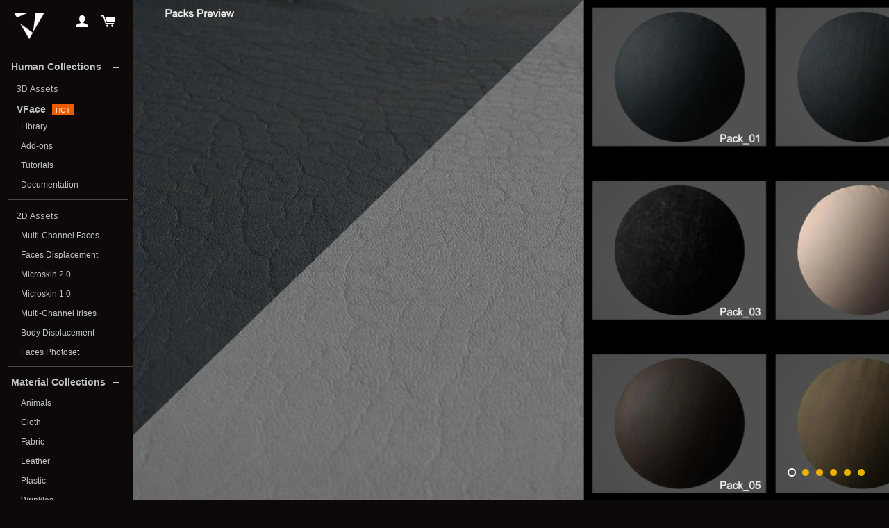

--- FILE ---
content_type: text/html; charset=utf-8
request_url: https://texturing.xyz/products/seamless-bundle-leather-06
body_size: 20180
content:
<!doctype html>
<script href="https://kit.fontawesome.com/34f68980e4.js" crossorigin="anonymous"></script>
<!--[if lt IE 7]><html class="no-js lt-ie9 lt-ie8 lt-ie7" lang="en"> <![endif]-->
<!--[if IE 7]><html class="no-js lt-ie9 lt-ie8" lang="en"> <![endif]-->
<!--[if IE 8]><html class="no-js lt-ie9" lang="en"> <![endif]-->
<!--[if IE 9 ]><html class="ie9 no-js"> <![endif]-->
<!--[if (gt IE 9)|!(IE)]><!--> <html  class="no-js"> <!--<![endif]-->
<head>
  <!-- /snippets/SPO-social-meta-tags.liquid -->
<!-- version: 20220928 -->
<!-- SEO Product Optimizer -->
<!-- -->
<meta property="fb:app_id" content="1015003798605559" />
<meta property="og:url" content="https://texturing.xyz/products/seamless-bundle-leather-06">

<meta property="og:type" content="product">
<meta property="product:price:amount" content="29.90" />
<meta property="product:price:currency" content="USD" /><!-- This part handle your product page   -->
  
  
    <title>
      Seamless bundle leather #06 &ndash; Texturing.xyz
    </title>
    <meta name="description" content=" Full specificationsFile size2.00GoSeamless pack count6FormattifResolution 4096 x 4096Bundle extracted fromLamb Leather #37Lamb Leather #38Lamb Leather #39La...">
  
  
  <!-- Facebook -->
  
    <meta property="og:title" content="Seamless bundle leather #06">
    <meta property="og:description" content=" Full specificationsFile size2.00GoSeamless pack count6FormattifResolution 4096 x 4096Bundle extracted fromLamb Leather #37Lamb Leather #38Lamb Leather #39La...">
    
      <meta property="og:image" content="http://texturing.xyz/cdn/shop/products/00_Preview_01_273f8191-531d-42e7-ab7c-d16d2777a6aa.jpg?v=1523492047">
      <meta property="og:image:secure_url" content="https://texturing.xyz/cdn/shop/products/00_Preview_01_273f8191-531d-42e7-ab7c-d16d2777a6aa.jpg?v=1523492047">
      <meta property="og:image:width" content="1920">
      <meta property="og:image:height" content="1080">
    
  
  <!-- Twitter -->
  
    <meta name="twitter:card" content="summary_large_image">
    <meta name="twitter:title" content="Seamless bundle leather #06">
    <meta name="twitter:description" content=" Full specificationsFile size2.00GoSeamless pack count6FormattifResolution 4096 x 4096Bundle extracted fromLamb Leather #37Lamb Leather #38Lamb Leather #39La...">
     <!-- default - list 3 products -->
      
        <meta property="twitter:image" content="https://texturing.xyz/cdn/shop/products/00_Preview_03_bdfed34d-e2e5-4e99-b690-41a9040b2b90_grande.jpg?v=1523492050">
      
        <meta property="twitter:image" content="https://texturing.xyz/cdn/shop/products/00_Preview_02_cf3246fa-0304-4cfb-b991-921143343311_grande.jpg?v=1523492047">
      
        <meta property="twitter:image" content="https://texturing.xyz/cdn/shop/products/00_Preview_01_273f8191-531d-42e7-ab7c-d16d2777a6aa_grande.jpg?v=1523492047">
      
    
  


<!-- END - SEO Product Optimizer -->



  <meta name="google-site-verification" content="8y1Cvhjd54NOjmmK983dUZvJYEPqWjoEP-npcrOT7Fc" />
  <meta name="facebook-domain-verification" content="j7td4qcr3qw15to1ps7pi2xi00to26" />



  <!-- Basic page needs ================================================== -->
  <meta charset="utf-8">
  <meta http-equiv="X-UA-Compatible" content="IE=edge,chrome=1">

  
  <link rel="shortcut icon" href="//texturing.xyz/cdn/shop/t/46/assets/favicon.png?v=83171395577643359551694182762" type="image/png" />
  

  <!-- Title and description ================================================== -->
  
  <link rel="canonical" href="https://texturing.xyz/products/seamless-bundle-leather-06">
  <meta name="viewport" content="width=device-width,initial-scale=1">
  <meta name="theme-color" content="#edb000">

  <!-- CSS ================================================== -->
  <link href="//texturing.xyz/cdn/shop/t/46/assets/timber.scss.css?v=140357542220834265021696069927" rel="stylesheet" type="text/css" media="all" />
  <link href="//texturing.xyz/cdn/shop/t/46/assets/theme.scss.css?v=49630977098763309611755767293" rel="stylesheet" type="text/css" media="all" />
  <link href="//texturing.xyz/cdn/shop/t/46/assets/theme.css.liquid?v=19995" rel="stylesheet" type="text/css" media="all" />
  <link rel="stylesheet" href="//texturing.xyz/cdn/shop/t/44/assets/theme.css.liquid">


  
  
  
  <link href="//fonts.googleapis.com/css?family=Open+Sans:400" rel="stylesheet" type="text/css" media="all" />



  
    
    
    <link href="//fonts.googleapis.com/css?family=Montserrat:400" rel="stylesheet" type="text/css" media="all" />
  


  <link rel="stylesheet" href="https://maxcdn.bootstrapcdn.com/font-awesome/4.4.0/css/font-awesome.min.css">

  <!-- Header hook for plugins ================================================== -->
  




<script>window.performance && window.performance.mark && window.performance.mark('shopify.content_for_header.start');</script><meta id="shopify-digital-wallet" name="shopify-digital-wallet" content="/9622878/digital_wallets/dialog">
<link rel="alternate" type="application/json+oembed" href="https://texturing.xyz/products/seamless-bundle-leather-06.oembed">
<script async="async" src="/checkouts/internal/preloads.js?locale=en-US"></script>
<script id="shopify-features" type="application/json">{"accessToken":"b05cb33469c558a8abe6fcf567e2b420","betas":["rich-media-storefront-analytics"],"domain":"texturing.xyz","predictiveSearch":true,"shopId":9622878,"locale":"en"}</script>
<script>var Shopify = Shopify || {};
Shopify.shop = "texturingxyz.myshopify.com";
Shopify.locale = "en";
Shopify.currency = {"active":"USD","rate":"1.0"};
Shopify.country = "US";
Shopify.theme = {"name":"backup_08_09_23","id":152749801800,"schema_name":null,"schema_version":null,"theme_store_id":null,"role":"main"};
Shopify.theme.handle = "null";
Shopify.theme.style = {"id":null,"handle":null};
Shopify.cdnHost = "texturing.xyz/cdn";
Shopify.routes = Shopify.routes || {};
Shopify.routes.root = "/";</script>
<script type="module">!function(o){(o.Shopify=o.Shopify||{}).modules=!0}(window);</script>
<script>!function(o){function n(){var o=[];function n(){o.push(Array.prototype.slice.apply(arguments))}return n.q=o,n}var t=o.Shopify=o.Shopify||{};t.loadFeatures=n(),t.autoloadFeatures=n()}(window);</script>
<script id="shop-js-analytics" type="application/json">{"pageType":"product"}</script>
<script defer="defer" async type="module" src="//texturing.xyz/cdn/shopifycloud/shop-js/modules/v2/client.init-shop-cart-sync_BdyHc3Nr.en.esm.js"></script>
<script defer="defer" async type="module" src="//texturing.xyz/cdn/shopifycloud/shop-js/modules/v2/chunk.common_Daul8nwZ.esm.js"></script>
<script type="module">
  await import("//texturing.xyz/cdn/shopifycloud/shop-js/modules/v2/client.init-shop-cart-sync_BdyHc3Nr.en.esm.js");
await import("//texturing.xyz/cdn/shopifycloud/shop-js/modules/v2/chunk.common_Daul8nwZ.esm.js");

  window.Shopify.SignInWithShop?.initShopCartSync?.({"fedCMEnabled":true,"windoidEnabled":true});

</script>
<script>(function() {
  var isLoaded = false;
  function asyncLoad() {
    if (isLoaded) return;
    isLoaded = true;
    var urls = ["https:\/\/widgetic.com\/sdk\/sdk.js?shop=texturingxyz.myshopify.com","https:\/\/a.mailmunch.co\/widgets\/site-533717-9466e5484af7d19057af27b59b1d6cc34e5b63f6.js?shop=texturingxyz.myshopify.com","https:\/\/chimpstatic.com\/mcjs-connected\/js\/users\/e240976f3adbae2fa2ed4fa5f\/72609a19f1772d104728df95b.js?shop=texturingxyz.myshopify.com","https:\/\/shopify.covet.pics\/covet-pics-widget-inject.js?shop=texturingxyz.myshopify.com"];
    for (var i = 0; i < urls.length; i++) {
      var s = document.createElement('script');
      s.type = 'text/javascript';
      s.async = true;
      s.src = urls[i];
      var x = document.getElementsByTagName('script')[0];
      x.parentNode.insertBefore(s, x);
    }
  };
  if(window.attachEvent) {
    window.attachEvent('onload', asyncLoad);
  } else {
    window.addEventListener('load', asyncLoad, false);
  }
})();</script>
<script id="__st">var __st={"a":9622878,"offset":3600,"reqid":"70ef7a48-905f-41cb-84b8-db36e2be7534-1769009676","pageurl":"texturing.xyz\/products\/seamless-bundle-leather-06","u":"b9a3678656f5","p":"product","rtyp":"product","rid":472351211561};</script>
<script>window.ShopifyPaypalV4VisibilityTracking = true;</script>
<script id="captcha-bootstrap">!function(){'use strict';const t='contact',e='account',n='new_comment',o=[[t,t],['blogs',n],['comments',n],[t,'customer']],c=[[e,'customer_login'],[e,'guest_login'],[e,'recover_customer_password'],[e,'create_customer']],r=t=>t.map((([t,e])=>`form[action*='/${t}']:not([data-nocaptcha='true']) input[name='form_type'][value='${e}']`)).join(','),a=t=>()=>t?[...document.querySelectorAll(t)].map((t=>t.form)):[];function s(){const t=[...o],e=r(t);return a(e)}const i='password',u='form_key',d=['recaptcha-v3-token','g-recaptcha-response','h-captcha-response',i],f=()=>{try{return window.sessionStorage}catch{return}},m='__shopify_v',_=t=>t.elements[u];function p(t,e,n=!1){try{const o=window.sessionStorage,c=JSON.parse(o.getItem(e)),{data:r}=function(t){const{data:e,action:n}=t;return t[m]||n?{data:e,action:n}:{data:t,action:n}}(c);for(const[e,n]of Object.entries(r))t.elements[e]&&(t.elements[e].value=n);n&&o.removeItem(e)}catch(o){console.error('form repopulation failed',{error:o})}}const l='form_type',E='cptcha';function T(t){t.dataset[E]=!0}const w=window,h=w.document,L='Shopify',v='ce_forms',y='captcha';let A=!1;((t,e)=>{const n=(g='f06e6c50-85a8-45c8-87d0-21a2b65856fe',I='https://cdn.shopify.com/shopifycloud/storefront-forms-hcaptcha/ce_storefront_forms_captcha_hcaptcha.v1.5.2.iife.js',D={infoText:'Protected by hCaptcha',privacyText:'Privacy',termsText:'Terms'},(t,e,n)=>{const o=w[L][v],c=o.bindForm;if(c)return c(t,g,e,D).then(n);var r;o.q.push([[t,g,e,D],n]),r=I,A||(h.body.append(Object.assign(h.createElement('script'),{id:'captcha-provider',async:!0,src:r})),A=!0)});var g,I,D;w[L]=w[L]||{},w[L][v]=w[L][v]||{},w[L][v].q=[],w[L][y]=w[L][y]||{},w[L][y].protect=function(t,e){n(t,void 0,e),T(t)},Object.freeze(w[L][y]),function(t,e,n,w,h,L){const[v,y,A,g]=function(t,e,n){const i=e?o:[],u=t?c:[],d=[...i,...u],f=r(d),m=r(i),_=r(d.filter((([t,e])=>n.includes(e))));return[a(f),a(m),a(_),s()]}(w,h,L),I=t=>{const e=t.target;return e instanceof HTMLFormElement?e:e&&e.form},D=t=>v().includes(t);t.addEventListener('submit',(t=>{const e=I(t);if(!e)return;const n=D(e)&&!e.dataset.hcaptchaBound&&!e.dataset.recaptchaBound,o=_(e),c=g().includes(e)&&(!o||!o.value);(n||c)&&t.preventDefault(),c&&!n&&(function(t){try{if(!f())return;!function(t){const e=f();if(!e)return;const n=_(t);if(!n)return;const o=n.value;o&&e.removeItem(o)}(t);const e=Array.from(Array(32),(()=>Math.random().toString(36)[2])).join('');!function(t,e){_(t)||t.append(Object.assign(document.createElement('input'),{type:'hidden',name:u})),t.elements[u].value=e}(t,e),function(t,e){const n=f();if(!n)return;const o=[...t.querySelectorAll(`input[type='${i}']`)].map((({name:t})=>t)),c=[...d,...o],r={};for(const[a,s]of new FormData(t).entries())c.includes(a)||(r[a]=s);n.setItem(e,JSON.stringify({[m]:1,action:t.action,data:r}))}(t,e)}catch(e){console.error('failed to persist form',e)}}(e),e.submit())}));const S=(t,e)=>{t&&!t.dataset[E]&&(n(t,e.some((e=>e===t))),T(t))};for(const o of['focusin','change'])t.addEventListener(o,(t=>{const e=I(t);D(e)&&S(e,y())}));const B=e.get('form_key'),M=e.get(l),P=B&&M;t.addEventListener('DOMContentLoaded',(()=>{const t=y();if(P)for(const e of t)e.elements[l].value===M&&p(e,B);[...new Set([...A(),...v().filter((t=>'true'===t.dataset.shopifyCaptcha))])].forEach((e=>S(e,t)))}))}(h,new URLSearchParams(w.location.search),n,t,e,['guest_login'])})(!0,!0)}();</script>
<script integrity="sha256-4kQ18oKyAcykRKYeNunJcIwy7WH5gtpwJnB7kiuLZ1E=" data-source-attribution="shopify.loadfeatures" defer="defer" src="//texturing.xyz/cdn/shopifycloud/storefront/assets/storefront/load_feature-a0a9edcb.js" crossorigin="anonymous"></script>
<script data-source-attribution="shopify.dynamic_checkout.dynamic.init">var Shopify=Shopify||{};Shopify.PaymentButton=Shopify.PaymentButton||{isStorefrontPortableWallets:!0,init:function(){window.Shopify.PaymentButton.init=function(){};var t=document.createElement("script");t.src="https://texturing.xyz/cdn/shopifycloud/portable-wallets/latest/portable-wallets.en.js",t.type="module",document.head.appendChild(t)}};
</script>
<script data-source-attribution="shopify.dynamic_checkout.buyer_consent">
  function portableWalletsHideBuyerConsent(e){var t=document.getElementById("shopify-buyer-consent"),n=document.getElementById("shopify-subscription-policy-button");t&&n&&(t.classList.add("hidden"),t.setAttribute("aria-hidden","true"),n.removeEventListener("click",e))}function portableWalletsShowBuyerConsent(e){var t=document.getElementById("shopify-buyer-consent"),n=document.getElementById("shopify-subscription-policy-button");t&&n&&(t.classList.remove("hidden"),t.removeAttribute("aria-hidden"),n.addEventListener("click",e))}window.Shopify?.PaymentButton&&(window.Shopify.PaymentButton.hideBuyerConsent=portableWalletsHideBuyerConsent,window.Shopify.PaymentButton.showBuyerConsent=portableWalletsShowBuyerConsent);
</script>
<script data-source-attribution="shopify.dynamic_checkout.cart.bootstrap">document.addEventListener("DOMContentLoaded",(function(){function t(){return document.querySelector("shopify-accelerated-checkout-cart, shopify-accelerated-checkout")}if(t())Shopify.PaymentButton.init();else{new MutationObserver((function(e,n){t()&&(Shopify.PaymentButton.init(),n.disconnect())})).observe(document.body,{childList:!0,subtree:!0})}}));
</script>

<script>window.performance && window.performance.mark && window.performance.mark('shopify.content_for_header.end');</script>
  <!-- /snippets/oldIE-js.liquid -->


<!--[if lt IE 9]>
<script src="//cdnjs.cloudflare.com/ajax/libs/html5shiv/3.7.2/html5shiv.min.js" type="text/javascript"></script>
<script src="//texturing.xyz/cdn/shop/t/46/assets/respond.min.js?v=52248677837542619231694183334" type="text/javascript"></script>
<link href="//texturing.xyz/cdn/shop/t/46/assets/respond-proxy.html" id="respond-proxy" rel="respond-proxy" />
<link href="//texturing.xyz/search?q=1d1cc0dbdfc889a76831e4ac3b371f93" id="respond-redirect" rel="respond-redirect" />
<script src="//texturing.xyz/search?q=1d1cc0dbdfc889a76831e4ac3b371f93" type="text/javascript"></script>
<![endif]-->


<!--[if (lte IE 9) ]><script src="//texturing.xyz/cdn/shop/t/46/assets/match-media.min.js?v=159635276924582161481694183108" type="text/javascript"></script><![endif]-->


  <script src="//ajax.googleapis.com/ajax/libs/jquery/1.11.0/jquery.min.js" type="text/javascript"></script>
  <script src="//texturing.xyz/cdn/shop/t/46/assets/modernizr.min.js?v=21391054748206432451694183120" type="text/javascript"></script>

  
  

<link href="https://monorail-edge.shopifysvc.com" rel="dns-prefetch">
<script>(function(){if ("sendBeacon" in navigator && "performance" in window) {try {var session_token_from_headers = performance.getEntriesByType('navigation')[0].serverTiming.find(x => x.name == '_s').description;} catch {var session_token_from_headers = undefined;}var session_cookie_matches = document.cookie.match(/_shopify_s=([^;]*)/);var session_token_from_cookie = session_cookie_matches && session_cookie_matches.length === 2 ? session_cookie_matches[1] : "";var session_token = session_token_from_headers || session_token_from_cookie || "";function handle_abandonment_event(e) {var entries = performance.getEntries().filter(function(entry) {return /monorail-edge.shopifysvc.com/.test(entry.name);});if (!window.abandonment_tracked && entries.length === 0) {window.abandonment_tracked = true;var currentMs = Date.now();var navigation_start = performance.timing.navigationStart;var payload = {shop_id: 9622878,url: window.location.href,navigation_start,duration: currentMs - navigation_start,session_token,page_type: "product"};window.navigator.sendBeacon("https://monorail-edge.shopifysvc.com/v1/produce", JSON.stringify({schema_id: "online_store_buyer_site_abandonment/1.1",payload: payload,metadata: {event_created_at_ms: currentMs,event_sent_at_ms: currentMs}}));}}window.addEventListener('pagehide', handle_abandonment_event);}}());</script>
<script id="web-pixels-manager-setup">(function e(e,d,r,n,o){if(void 0===o&&(o={}),!Boolean(null===(a=null===(i=window.Shopify)||void 0===i?void 0:i.analytics)||void 0===a?void 0:a.replayQueue)){var i,a;window.Shopify=window.Shopify||{};var t=window.Shopify;t.analytics=t.analytics||{};var s=t.analytics;s.replayQueue=[],s.publish=function(e,d,r){return s.replayQueue.push([e,d,r]),!0};try{self.performance.mark("wpm:start")}catch(e){}var l=function(){var e={modern:/Edge?\/(1{2}[4-9]|1[2-9]\d|[2-9]\d{2}|\d{4,})\.\d+(\.\d+|)|Firefox\/(1{2}[4-9]|1[2-9]\d|[2-9]\d{2}|\d{4,})\.\d+(\.\d+|)|Chrom(ium|e)\/(9{2}|\d{3,})\.\d+(\.\d+|)|(Maci|X1{2}).+ Version\/(15\.\d+|(1[6-9]|[2-9]\d|\d{3,})\.\d+)([,.]\d+|)( \(\w+\)|)( Mobile\/\w+|) Safari\/|Chrome.+OPR\/(9{2}|\d{3,})\.\d+\.\d+|(CPU[ +]OS|iPhone[ +]OS|CPU[ +]iPhone|CPU IPhone OS|CPU iPad OS)[ +]+(15[._]\d+|(1[6-9]|[2-9]\d|\d{3,})[._]\d+)([._]\d+|)|Android:?[ /-](13[3-9]|1[4-9]\d|[2-9]\d{2}|\d{4,})(\.\d+|)(\.\d+|)|Android.+Firefox\/(13[5-9]|1[4-9]\d|[2-9]\d{2}|\d{4,})\.\d+(\.\d+|)|Android.+Chrom(ium|e)\/(13[3-9]|1[4-9]\d|[2-9]\d{2}|\d{4,})\.\d+(\.\d+|)|SamsungBrowser\/([2-9]\d|\d{3,})\.\d+/,legacy:/Edge?\/(1[6-9]|[2-9]\d|\d{3,})\.\d+(\.\d+|)|Firefox\/(5[4-9]|[6-9]\d|\d{3,})\.\d+(\.\d+|)|Chrom(ium|e)\/(5[1-9]|[6-9]\d|\d{3,})\.\d+(\.\d+|)([\d.]+$|.*Safari\/(?![\d.]+ Edge\/[\d.]+$))|(Maci|X1{2}).+ Version\/(10\.\d+|(1[1-9]|[2-9]\d|\d{3,})\.\d+)([,.]\d+|)( \(\w+\)|)( Mobile\/\w+|) Safari\/|Chrome.+OPR\/(3[89]|[4-9]\d|\d{3,})\.\d+\.\d+|(CPU[ +]OS|iPhone[ +]OS|CPU[ +]iPhone|CPU IPhone OS|CPU iPad OS)[ +]+(10[._]\d+|(1[1-9]|[2-9]\d|\d{3,})[._]\d+)([._]\d+|)|Android:?[ /-](13[3-9]|1[4-9]\d|[2-9]\d{2}|\d{4,})(\.\d+|)(\.\d+|)|Mobile Safari.+OPR\/([89]\d|\d{3,})\.\d+\.\d+|Android.+Firefox\/(13[5-9]|1[4-9]\d|[2-9]\d{2}|\d{4,})\.\d+(\.\d+|)|Android.+Chrom(ium|e)\/(13[3-9]|1[4-9]\d|[2-9]\d{2}|\d{4,})\.\d+(\.\d+|)|Android.+(UC? ?Browser|UCWEB|U3)[ /]?(15\.([5-9]|\d{2,})|(1[6-9]|[2-9]\d|\d{3,})\.\d+)\.\d+|SamsungBrowser\/(5\.\d+|([6-9]|\d{2,})\.\d+)|Android.+MQ{2}Browser\/(14(\.(9|\d{2,})|)|(1[5-9]|[2-9]\d|\d{3,})(\.\d+|))(\.\d+|)|K[Aa][Ii]OS\/(3\.\d+|([4-9]|\d{2,})\.\d+)(\.\d+|)/},d=e.modern,r=e.legacy,n=navigator.userAgent;return n.match(d)?"modern":n.match(r)?"legacy":"unknown"}(),u="modern"===l?"modern":"legacy",c=(null!=n?n:{modern:"",legacy:""})[u],f=function(e){return[e.baseUrl,"/wpm","/b",e.hashVersion,"modern"===e.buildTarget?"m":"l",".js"].join("")}({baseUrl:d,hashVersion:r,buildTarget:u}),m=function(e){var d=e.version,r=e.bundleTarget,n=e.surface,o=e.pageUrl,i=e.monorailEndpoint;return{emit:function(e){var a=e.status,t=e.errorMsg,s=(new Date).getTime(),l=JSON.stringify({metadata:{event_sent_at_ms:s},events:[{schema_id:"web_pixels_manager_load/3.1",payload:{version:d,bundle_target:r,page_url:o,status:a,surface:n,error_msg:t},metadata:{event_created_at_ms:s}}]});if(!i)return console&&console.warn&&console.warn("[Web Pixels Manager] No Monorail endpoint provided, skipping logging."),!1;try{return self.navigator.sendBeacon.bind(self.navigator)(i,l)}catch(e){}var u=new XMLHttpRequest;try{return u.open("POST",i,!0),u.setRequestHeader("Content-Type","text/plain"),u.send(l),!0}catch(e){return console&&console.warn&&console.warn("[Web Pixels Manager] Got an unhandled error while logging to Monorail."),!1}}}}({version:r,bundleTarget:l,surface:e.surface,pageUrl:self.location.href,monorailEndpoint:e.monorailEndpoint});try{o.browserTarget=l,function(e){var d=e.src,r=e.async,n=void 0===r||r,o=e.onload,i=e.onerror,a=e.sri,t=e.scriptDataAttributes,s=void 0===t?{}:t,l=document.createElement("script"),u=document.querySelector("head"),c=document.querySelector("body");if(l.async=n,l.src=d,a&&(l.integrity=a,l.crossOrigin="anonymous"),s)for(var f in s)if(Object.prototype.hasOwnProperty.call(s,f))try{l.dataset[f]=s[f]}catch(e){}if(o&&l.addEventListener("load",o),i&&l.addEventListener("error",i),u)u.appendChild(l);else{if(!c)throw new Error("Did not find a head or body element to append the script");c.appendChild(l)}}({src:f,async:!0,onload:function(){if(!function(){var e,d;return Boolean(null===(d=null===(e=window.Shopify)||void 0===e?void 0:e.analytics)||void 0===d?void 0:d.initialized)}()){var d=window.webPixelsManager.init(e)||void 0;if(d){var r=window.Shopify.analytics;r.replayQueue.forEach((function(e){var r=e[0],n=e[1],o=e[2];d.publishCustomEvent(r,n,o)})),r.replayQueue=[],r.publish=d.publishCustomEvent,r.visitor=d.visitor,r.initialized=!0}}},onerror:function(){return m.emit({status:"failed",errorMsg:"".concat(f," has failed to load")})},sri:function(e){var d=/^sha384-[A-Za-z0-9+/=]+$/;return"string"==typeof e&&d.test(e)}(c)?c:"",scriptDataAttributes:o}),m.emit({status:"loading"})}catch(e){m.emit({status:"failed",errorMsg:(null==e?void 0:e.message)||"Unknown error"})}}})({shopId: 9622878,storefrontBaseUrl: "https://texturing.xyz",extensionsBaseUrl: "https://extensions.shopifycdn.com/cdn/shopifycloud/web-pixels-manager",monorailEndpoint: "https://monorail-edge.shopifysvc.com/unstable/produce_batch",surface: "storefront-renderer",enabledBetaFlags: ["2dca8a86"],webPixelsConfigList: [{"id":"897515848","configuration":"{\"config\":\"{\\\"pixel_id\\\":\\\"G-TYLNCWN5D2\\\",\\\"gtag_events\\\":[{\\\"type\\\":\\\"begin_checkout\\\",\\\"action_label\\\":\\\"G-TYLNCWN5D2\\\"},{\\\"type\\\":\\\"search\\\",\\\"action_label\\\":\\\"G-TYLNCWN5D2\\\"},{\\\"type\\\":\\\"view_item\\\",\\\"action_label\\\":\\\"G-TYLNCWN5D2\\\"},{\\\"type\\\":\\\"purchase\\\",\\\"action_label\\\":\\\"G-TYLNCWN5D2\\\"},{\\\"type\\\":\\\"page_view\\\",\\\"action_label\\\":\\\"G-TYLNCWN5D2\\\"},{\\\"type\\\":\\\"add_payment_info\\\",\\\"action_label\\\":\\\"G-TYLNCWN5D2\\\"},{\\\"type\\\":\\\"add_to_cart\\\",\\\"action_label\\\":\\\"G-TYLNCWN5D2\\\"}],\\\"enable_monitoring_mode\\\":false}\"}","eventPayloadVersion":"v1","runtimeContext":"OPEN","scriptVersion":"b2a88bafab3e21179ed38636efcd8a93","type":"APP","apiClientId":1780363,"privacyPurposes":[],"dataSharingAdjustments":{"protectedCustomerApprovalScopes":["read_customer_address","read_customer_email","read_customer_name","read_customer_personal_data","read_customer_phone"]}},{"id":"254345544","configuration":"{\"pixel_id\":\"635193026881855\",\"pixel_type\":\"facebook_pixel\",\"metaapp_system_user_token\":\"-\"}","eventPayloadVersion":"v1","runtimeContext":"OPEN","scriptVersion":"ca16bc87fe92b6042fbaa3acc2fbdaa6","type":"APP","apiClientId":2329312,"privacyPurposes":["ANALYTICS","MARKETING","SALE_OF_DATA"],"dataSharingAdjustments":{"protectedCustomerApprovalScopes":["read_customer_address","read_customer_email","read_customer_name","read_customer_personal_data","read_customer_phone"]}},{"id":"172851528","eventPayloadVersion":"v1","runtimeContext":"LAX","scriptVersion":"1","type":"CUSTOM","privacyPurposes":["ANALYTICS"],"name":"Google Analytics tag (migrated)"},{"id":"shopify-app-pixel","configuration":"{}","eventPayloadVersion":"v1","runtimeContext":"STRICT","scriptVersion":"0450","apiClientId":"shopify-pixel","type":"APP","privacyPurposes":["ANALYTICS","MARKETING"]},{"id":"shopify-custom-pixel","eventPayloadVersion":"v1","runtimeContext":"LAX","scriptVersion":"0450","apiClientId":"shopify-pixel","type":"CUSTOM","privacyPurposes":["ANALYTICS","MARKETING"]}],isMerchantRequest: false,initData: {"shop":{"name":"Texturing.xyz","paymentSettings":{"currencyCode":"USD"},"myshopifyDomain":"texturingxyz.myshopify.com","countryCode":"FR","storefrontUrl":"https:\/\/texturing.xyz"},"customer":null,"cart":null,"checkout":null,"productVariants":[{"price":{"amount":29.9,"currencyCode":"USD"},"product":{"title":"Seamless bundle leather #06","vendor":"texturingxyz","id":"472351211561","untranslatedTitle":"Seamless bundle leather #06","url":"\/products\/seamless-bundle-leather-06","type":"Leather"},"id":"5019560247337","image":{"src":"\/\/texturing.xyz\/cdn\/shop\/products\/00_Preview_01_273f8191-531d-42e7-ab7c-d16d2777a6aa.jpg?v=1523492047"},"sku":"","title":"Personal use","untranslatedTitle":"Personal use"},{"price":{"amount":69.9,"currencyCode":"USD"},"product":{"title":"Seamless bundle leather #06","vendor":"texturingxyz","id":"472351211561","untranslatedTitle":"Seamless bundle leather #06","url":"\/products\/seamless-bundle-leather-06","type":"Leather"},"id":"5019560280105","image":{"src":"\/\/texturing.xyz\/cdn\/shop\/products\/00_Preview_01_273f8191-531d-42e7-ab7c-d16d2777a6aa.jpg?v=1523492047"},"sku":"","title":"Commercial use","untranslatedTitle":"Commercial use"}],"purchasingCompany":null},},"https://texturing.xyz/cdn","fcfee988w5aeb613cpc8e4bc33m6693e112",{"modern":"","legacy":""},{"shopId":"9622878","storefrontBaseUrl":"https:\/\/texturing.xyz","extensionBaseUrl":"https:\/\/extensions.shopifycdn.com\/cdn\/shopifycloud\/web-pixels-manager","surface":"storefront-renderer","enabledBetaFlags":"[\"2dca8a86\"]","isMerchantRequest":"false","hashVersion":"fcfee988w5aeb613cpc8e4bc33m6693e112","publish":"custom","events":"[[\"page_viewed\",{}],[\"product_viewed\",{\"productVariant\":{\"price\":{\"amount\":29.9,\"currencyCode\":\"USD\"},\"product\":{\"title\":\"Seamless bundle leather #06\",\"vendor\":\"texturingxyz\",\"id\":\"472351211561\",\"untranslatedTitle\":\"Seamless bundle leather #06\",\"url\":\"\/products\/seamless-bundle-leather-06\",\"type\":\"Leather\"},\"id\":\"5019560247337\",\"image\":{\"src\":\"\/\/texturing.xyz\/cdn\/shop\/products\/00_Preview_01_273f8191-531d-42e7-ab7c-d16d2777a6aa.jpg?v=1523492047\"},\"sku\":\"\",\"title\":\"Personal use\",\"untranslatedTitle\":\"Personal use\"}}]]"});</script><script>
  window.ShopifyAnalytics = window.ShopifyAnalytics || {};
  window.ShopifyAnalytics.meta = window.ShopifyAnalytics.meta || {};
  window.ShopifyAnalytics.meta.currency = 'USD';
  var meta = {"product":{"id":472351211561,"gid":"gid:\/\/shopify\/Product\/472351211561","vendor":"texturingxyz","type":"Leather","handle":"seamless-bundle-leather-06","variants":[{"id":5019560247337,"price":2990,"name":"Seamless bundle leather #06 - Personal use","public_title":"Personal use","sku":""},{"id":5019560280105,"price":6990,"name":"Seamless bundle leather #06 - Commercial use","public_title":"Commercial use","sku":""}],"remote":false},"page":{"pageType":"product","resourceType":"product","resourceId":472351211561,"requestId":"70ef7a48-905f-41cb-84b8-db36e2be7534-1769009676"}};
  for (var attr in meta) {
    window.ShopifyAnalytics.meta[attr] = meta[attr];
  }
</script>
<script class="analytics">
  (function () {
    var customDocumentWrite = function(content) {
      var jquery = null;

      if (window.jQuery) {
        jquery = window.jQuery;
      } else if (window.Checkout && window.Checkout.$) {
        jquery = window.Checkout.$;
      }

      if (jquery) {
        jquery('body').append(content);
      }
    };

    var hasLoggedConversion = function(token) {
      if (token) {
        return document.cookie.indexOf('loggedConversion=' + token) !== -1;
      }
      return false;
    }

    var setCookieIfConversion = function(token) {
      if (token) {
        var twoMonthsFromNow = new Date(Date.now());
        twoMonthsFromNow.setMonth(twoMonthsFromNow.getMonth() + 2);

        document.cookie = 'loggedConversion=' + token + '; expires=' + twoMonthsFromNow;
      }
    }

    var trekkie = window.ShopifyAnalytics.lib = window.trekkie = window.trekkie || [];
    if (trekkie.integrations) {
      return;
    }
    trekkie.methods = [
      'identify',
      'page',
      'ready',
      'track',
      'trackForm',
      'trackLink'
    ];
    trekkie.factory = function(method) {
      return function() {
        var args = Array.prototype.slice.call(arguments);
        args.unshift(method);
        trekkie.push(args);
        return trekkie;
      };
    };
    for (var i = 0; i < trekkie.methods.length; i++) {
      var key = trekkie.methods[i];
      trekkie[key] = trekkie.factory(key);
    }
    trekkie.load = function(config) {
      trekkie.config = config || {};
      trekkie.config.initialDocumentCookie = document.cookie;
      var first = document.getElementsByTagName('script')[0];
      var script = document.createElement('script');
      script.type = 'text/javascript';
      script.onerror = function(e) {
        var scriptFallback = document.createElement('script');
        scriptFallback.type = 'text/javascript';
        scriptFallback.onerror = function(error) {
                var Monorail = {
      produce: function produce(monorailDomain, schemaId, payload) {
        var currentMs = new Date().getTime();
        var event = {
          schema_id: schemaId,
          payload: payload,
          metadata: {
            event_created_at_ms: currentMs,
            event_sent_at_ms: currentMs
          }
        };
        return Monorail.sendRequest("https://" + monorailDomain + "/v1/produce", JSON.stringify(event));
      },
      sendRequest: function sendRequest(endpointUrl, payload) {
        // Try the sendBeacon API
        if (window && window.navigator && typeof window.navigator.sendBeacon === 'function' && typeof window.Blob === 'function' && !Monorail.isIos12()) {
          var blobData = new window.Blob([payload], {
            type: 'text/plain'
          });

          if (window.navigator.sendBeacon(endpointUrl, blobData)) {
            return true;
          } // sendBeacon was not successful

        } // XHR beacon

        var xhr = new XMLHttpRequest();

        try {
          xhr.open('POST', endpointUrl);
          xhr.setRequestHeader('Content-Type', 'text/plain');
          xhr.send(payload);
        } catch (e) {
          console.log(e);
        }

        return false;
      },
      isIos12: function isIos12() {
        return window.navigator.userAgent.lastIndexOf('iPhone; CPU iPhone OS 12_') !== -1 || window.navigator.userAgent.lastIndexOf('iPad; CPU OS 12_') !== -1;
      }
    };
    Monorail.produce('monorail-edge.shopifysvc.com',
      'trekkie_storefront_load_errors/1.1',
      {shop_id: 9622878,
      theme_id: 152749801800,
      app_name: "storefront",
      context_url: window.location.href,
      source_url: "//texturing.xyz/cdn/s/trekkie.storefront.cd680fe47e6c39ca5d5df5f0a32d569bc48c0f27.min.js"});

        };
        scriptFallback.async = true;
        scriptFallback.src = '//texturing.xyz/cdn/s/trekkie.storefront.cd680fe47e6c39ca5d5df5f0a32d569bc48c0f27.min.js';
        first.parentNode.insertBefore(scriptFallback, first);
      };
      script.async = true;
      script.src = '//texturing.xyz/cdn/s/trekkie.storefront.cd680fe47e6c39ca5d5df5f0a32d569bc48c0f27.min.js';
      first.parentNode.insertBefore(script, first);
    };
    trekkie.load(
      {"Trekkie":{"appName":"storefront","development":false,"defaultAttributes":{"shopId":9622878,"isMerchantRequest":null,"themeId":152749801800,"themeCityHash":"10286342985382625726","contentLanguage":"en","currency":"USD","eventMetadataId":"ae3be4c8-4c52-412c-a3f1-5eacb17f877b"},"isServerSideCookieWritingEnabled":true,"monorailRegion":"shop_domain","enabledBetaFlags":["65f19447"]},"Session Attribution":{},"S2S":{"facebookCapiEnabled":true,"source":"trekkie-storefront-renderer","apiClientId":580111}}
    );

    var loaded = false;
    trekkie.ready(function() {
      if (loaded) return;
      loaded = true;

      window.ShopifyAnalytics.lib = window.trekkie;

      var originalDocumentWrite = document.write;
      document.write = customDocumentWrite;
      try { window.ShopifyAnalytics.merchantGoogleAnalytics.call(this); } catch(error) {};
      document.write = originalDocumentWrite;

      window.ShopifyAnalytics.lib.page(null,{"pageType":"product","resourceType":"product","resourceId":472351211561,"requestId":"70ef7a48-905f-41cb-84b8-db36e2be7534-1769009676","shopifyEmitted":true});

      var match = window.location.pathname.match(/checkouts\/(.+)\/(thank_you|post_purchase)/)
      var token = match? match[1]: undefined;
      if (!hasLoggedConversion(token)) {
        setCookieIfConversion(token);
        window.ShopifyAnalytics.lib.track("Viewed Product",{"currency":"USD","variantId":5019560247337,"productId":472351211561,"productGid":"gid:\/\/shopify\/Product\/472351211561","name":"Seamless bundle leather #06 - Personal use","price":"29.90","sku":"","brand":"texturingxyz","variant":"Personal use","category":"Leather","nonInteraction":true,"remote":false},undefined,undefined,{"shopifyEmitted":true});
      window.ShopifyAnalytics.lib.track("monorail:\/\/trekkie_storefront_viewed_product\/1.1",{"currency":"USD","variantId":5019560247337,"productId":472351211561,"productGid":"gid:\/\/shopify\/Product\/472351211561","name":"Seamless bundle leather #06 - Personal use","price":"29.90","sku":"","brand":"texturingxyz","variant":"Personal use","category":"Leather","nonInteraction":true,"remote":false,"referer":"https:\/\/texturing.xyz\/products\/seamless-bundle-leather-06"});
      }
    });


        var eventsListenerScript = document.createElement('script');
        eventsListenerScript.async = true;
        eventsListenerScript.src = "//texturing.xyz/cdn/shopifycloud/storefront/assets/shop_events_listener-3da45d37.js";
        document.getElementsByTagName('head')[0].appendChild(eventsListenerScript);

})();</script>
  <script>
  if (!window.ga || (window.ga && typeof window.ga !== 'function')) {
    window.ga = function ga() {
      (window.ga.q = window.ga.q || []).push(arguments);
      if (window.Shopify && window.Shopify.analytics && typeof window.Shopify.analytics.publish === 'function') {
        window.Shopify.analytics.publish("ga_stub_called", {}, {sendTo: "google_osp_migration"});
      }
      console.error("Shopify's Google Analytics stub called with:", Array.from(arguments), "\nSee https://help.shopify.com/manual/promoting-marketing/pixels/pixel-migration#google for more information.");
    };
    if (window.Shopify && window.Shopify.analytics && typeof window.Shopify.analytics.publish === 'function') {
      window.Shopify.analytics.publish("ga_stub_initialized", {}, {sendTo: "google_osp_migration"});
    }
  }
</script>
<script
  defer
  src="https://texturing.xyz/cdn/shopifycloud/perf-kit/shopify-perf-kit-3.0.4.min.js"
  data-application="storefront-renderer"
  data-shop-id="9622878"
  data-render-region="gcp-us-east1"
  data-page-type="product"
  data-theme-instance-id="152749801800"
  data-theme-name=""
  data-theme-version=""
  data-monorail-region="shop_domain"
  data-resource-timing-sampling-rate="10"
  data-shs="true"
  data-shs-beacon="true"
  data-shs-export-with-fetch="true"
  data-shs-logs-sample-rate="1"
  data-shs-beacon-endpoint="https://texturing.xyz/api/collect"
></script>
</head>


<body id="seamless-bundle-leather-06" class="template-product">

  
  <!--  -->
  
  <!-- <div id="NavDrawer" class="drawer drawer--left">
    <div class="drawer__fixed-header">
      <div class="drawer__header">
        <div class="drawer__close drawer__close--left">
          <button type="button" class="icon-fallback-text drawer__close-button js-drawer-close">
            <span class="icon icon-x" aria-hidden="true"></span>
            <span class="fallback-text">Close menu</span>
          </button>
        </div>
      </div>
    </div> -->
    <!-- <div class="drawer__inner">

      

      

      <!-- begin mobile-nav -->
      <!-- <ul class="mobile-nav">
         -->
          
          <!-- 
          
            <li class="mobile-nav__item" aria-haspopup="true">
              <div class="mobile-nav__has-sublist">
                <a href="/" class="mobile-nav__link">Skin</a>
                <div class="mobile-nav__toggle">
                  <button type="button" class="icon-fallback-text">
                    <span class="icon-fallback-text mobile-nav__toggle-open">
                      <span class="icon icon-plus" aria-hidden="true"></span>
                      <span class="fallback-text">See More</span>
                    </span>
                    <span class="icon-fallback-text mobile-nav__toggle-close">
                      <span class="icon icon-minus" aria-hidden="true"></span>
                      <span class="fallback-text">Close Cart</span>
                    </span>
                  </button>
                </div>
              </div>
              <ul class="mobile-nav__sublist">
                
                  <li class="mobile-nav__item">
                    <a href="/collections/multi-channel-faces" class="mobile-nav__link">Multi-channel Faces</a>
                  </li>
                
                  <li class="mobile-nav__item">
                    <a href="/collections/multi-channel-iris" class="mobile-nav__link">Multi-channel Iris</a>
                  </li>
                
                  <li class="mobile-nav__item">
                    <a href="/collections/human/Face" class="mobile-nav__link">Faces displacement</a>
                  </li>
                
                  <li class="mobile-nav__item">
                    <a href="/collections/microskin" class="mobile-nav__link">Micro displacement</a>
                  </li>
                
                  <li class="mobile-nav__item">
                    <a href="/collections/human/body" class="mobile-nav__link">Body displacement</a>
                  </li>
                
                  <li class="mobile-nav__item">
                    <a href="/collections/photos" class="mobile-nav__link">Faces photoset</a>
                  </li>
                
              </ul>
            </li>
          
         -->
          
          <!-- 
          
            <li class="mobile-nav__item" aria-haspopup="true">
              <div class="mobile-nav__has-sublist">
                <a href="/" class="mobile-nav__link">Materials</a>
                <div class="mobile-nav__toggle">
                  <button type="button" class="icon-fallback-text">
                    <span class="icon-fallback-text mobile-nav__toggle-open">
                      <span class="icon icon-plus" aria-hidden="true"></span>
                      <span class="fallback-text">See More</span>
                    </span>
                    <span class="icon-fallback-text mobile-nav__toggle-close">
                      <span class="icon icon-minus" aria-hidden="true"></span>
                      <span class="fallback-text">Close Cart</span>
                    </span>
                  </button>
                </div>
              </div>
              <ul class="mobile-nav__sublist">
                
                  <li class="mobile-nav__item">
                    <a href="/collections/animals" class="mobile-nav__link">Animals</a>
                  </li>
                
                  <li class="mobile-nav__item">
                    <a href="/collections/cloth" class="mobile-nav__link">Cloth</a>
                  </li>
                
                  <li class="mobile-nav__item">
                    <a href="/collections/fabrics" class="mobile-nav__link">Fabric</a>
                  </li>
                
                  <li class="mobile-nav__item">
                    <a href="/collections/leather" class="mobile-nav__link">Leather</a>
                  </li>
                
                  <li class="mobile-nav__item">
                    <a href="/collections/plastic" class="mobile-nav__link">Plastic</a>
                  </li>
                
                  <li class="mobile-nav__item">
                    <a href="/collections/wrinkles" class="mobile-nav__link">Wrinkles</a>
                  </li>
                
                  <li class="mobile-nav__item">
                    <a href="/collections/wood" class="mobile-nav__link">Wood</a>
                  </li>
                
              </ul>
            </li>
          
         -->
          
          <!-- 
          
            <li class="mobile-nav__item">
              <a href="/pages/gallery" class="mobile-nav__link">Gallery</a>
            </li>
          
         -->
          
          <!-- 
          
            <li class="mobile-nav__item" aria-haspopup="true">
              <div class="mobile-nav__has-sublist">
                <a href="/" class="mobile-nav__link">Learn</a>
                <div class="mobile-nav__toggle">
                  <button type="button" class="icon-fallback-text">
                    <span class="icon-fallback-text mobile-nav__toggle-open">
                      <span class="icon icon-plus" aria-hidden="true"></span>
                      <span class="fallback-text">See More</span>
                    </span>
                    <span class="icon-fallback-text mobile-nav__toggle-close">
                      <span class="icon icon-minus" aria-hidden="true"></span>
                      <span class="fallback-text">Close Cart</span>
                    </span>
                  </button>
                </div>
              </div>
              <ul class="mobile-nav__sublist">
                
                  <li class="mobile-nav__item">
                    <a href="/pages/tutorials" class="mobile-nav__link">Tutorials</a>
                  </li>
                
                  <li class="mobile-nav__item">
                    <a href="/pages/spotlight" class="mobile-nav__link">Spotlight</a>
                  </li>
                
                  <li class="mobile-nav__item">
                    <a href="/pages/discover" class="mobile-nav__link">Discover</a>
                  </li>
                
                  <li class="mobile-nav__item">
                    <a href="/blogs/all" class="mobile-nav__link">Blog</a>
                  </li>
                
              </ul>
            </li>
          
         -->

        
        <!-- <li class="mobile-nav__spacer"></li> -->

        
        <!-- 
          
            <li class="mobile-nav__item mobile-nav__item--secondary">
              <a href="/account/login" id="customer_login_link">Log In</a>
            </li>
            
            <li class="mobile-nav__item mobile-nav__item--secondary">
              <a href="/account/register" id="customer_register_link">Create Account</a>
            </li>
            
          
        
        
          <li class="mobile-nav__item mobile-nav__item--secondary"><a href="/pages/contact">Contact us</a></li>
        
          <li class="mobile-nav__item mobile-nav__item--secondary"><a href="/pages/about-us">About us</a></li>
        
          <li class="mobile-nav__item mobile-nav__item--secondary"><a href="/pages/xyz-services">Services</a></li>
        
          <li class="mobile-nav__item mobile-nav__item--secondary"><a href="/blogs/all">Blog</a></li>
        
          <li class="mobile-nav__item mobile-nav__item--secondary"><a href="/pages/academic-educational-eligibility-verification-pricing">Education</a></li>
        
          <li class="mobile-nav__item mobile-nav__item--secondary"><a href="https://www.instagram.com/texturingxyz/">Gallery</a></li>
        
      </ul> -->
      <!-- //mobile-nav -->
    <!-- </div> -->
  <!-- </div> -->
  
  <!--  -->
  
  
 
  <div id="CartDrawer" class="drawer drawer--right drawer--has-fixed-footer">
    <div class="drawer__fixed-header">
      <div class="drawer__header">
        <div class="drawer__title">Your cart</div>
        <div class="drawer__close">
          <button type="button" class="icon-fallback-text drawer__close-button js-drawer-close">
            <span class="icon icon-x" aria-hidden="true"></span>
            <span class="fallback-text">Close Cart</span>
          </button>
        </div>
      </div>
    </div>
    <div class="drawer__inner">
      <div id="CartContainer" class="drawer__cart"></div>
    </div>
  </div>
  



  <div id="PageContainer" class="is-moved-by-drawer">
    <div  id="backgroundPopup" style="display:none; justify-content:center; align-items:center;">
    <div id="popup" >
      <div style=" gap:2px; padding-top:3px; padding-bottom:3px; padding-right:10px; display:flex; justify-content:space-between; align-items:center; border-bottom:1px solid rgb(81, 81, 81);">
        <p class="title_modale_cart">Leave page with unsaved cart ?</p><button id="popupNoButton">X</button>
      </div>
      <p class="text_modale_cart">Leaving this page will remove all selected products</p>
      <div class="container_btns_modale" style="gap:2px; padding-top:3px; padding-bottom:3px; padding-right:10px; padding-left:10px; display:flex; justify-content:right; align-items:center; border-top:1px solid rgb(81, 81, 81);">
        <button style="color:white" class="btn--primary_collection" id="addToCartButton">Add to Cart</button>
        <button style="color:white" class="btn--secondary_collection" id="popupYesButton">Leave page</button>
      </div>
    </div>
  </div>

    
    <div class="container_toggle_nav">
      
      <div class="container_mobile_logos">
        <div class="container_logo">
      
            
            
              <div class="h1 site-header__logo " itemscope itemtype="http://schema.org/Organization">
            
              
                
                
                <a href="/" itemprop="url" class="site-header__logo-link">
                  <img class="img_logo" src="//texturing.xyz/cdn/shop/t/46/assets/logo-2.png?v=69754711851842068271694183096" alt="Texturing.xyz" itemprop="logo">
                </a>
                
              
            
              </div>
            
        
        </div>
       
        <button class="burger">
          <span class="bar"></span>
        </button>

      </div>
    </div>
    <div class="backgroundNav"></div>
    <div class="container_nav">

      <div class="container_logos">
        <div class="container_logo">
          <div class="">
            
            
              <div class="h1 site-header__logo " itemscope itemtype="http://schema.org/Organization">
            
              
                
                
                <a href="/" itemprop="url" class="site-header__logo-link">
                  <img src="//texturing.xyz/cdn/shop/t/46/assets/logo-2.png?v=69754711851842068271694183096" alt="Texturing.xyz" itemprop="logo">
                </a>
                
              
            
              </div>
            
          </div>
        </div>
        <div class="container_profil">
          
          
            
              <li class="site-nav__item site-nav__expanded-item">
                <a class="site-nav__link site-nav__link--icon" href="/account">
                  <span class="icon-fallback-text">
                    <span class="icon icon-customer" aria-hidden="true"></span>
                    <span class="fallback-text">
                      
                        Log In
                      
                    </span>
                  </span>
                </a>
              </li>
            
    
    
    
              <li class="site-nav__item">
                <a href="/cart" class="site-nav__link site-nav__link--icon cart-link js-drawer-open-right" aria-controls="CartDrawer" aria-expanded="false">
                  <span class="icon-fallback-text">
                    <span class="icon icon-cart" aria-hidden="true"></span>
                    <span class="fallback-text">Cart</span>
                  </span>
                  <span class="cart-link__bubble"></span>
                </a>
              </li>
              
    
        </div>
        <div class="container_toggle_close_nav">
        <button class="close_cross">
          <span class="cross"></span>
        </button>

      </div>
      </div>
      <div class="accordion-menu-wrapper active" id="menu-parent" data-accordion-wrapper>
        <nav role="navigation" class="accordion-menu">
          <ul style="margin:0 !important" class="accordion-menu__list">
            <li class="accordion-menu__item">
              <a
                href="#menu-1"
                class="accordion-menu__link accordion-menu--active"
                data-accordion-menu>
                <span class="span_title">
                Human Collections
                </span>
                <span class="accordion-menu__icon"></span>
              </a>
              <ul class="accordion-menu__sublist " id="menu-1">
                  <li class="second_level">3D Assets</li>
                <li  class="title_sub">
                  <!-- <a
                    href="#menu-1-1"
                    class="accordion-menu__link accordion-menu--active"
                    data-accordion-menu> -->
                    <a class="vface_link" href="https://texturing.xyz/collections/vface"><span class="span_title1">VFace</span>
      
                    
                    <span class="title_hot"><p>Hot</p>
                     
                    </span> </a><span class="accordion-menu__icon"></span>
                    
                   
                    
                    
                  </a>
                  <ul class="accordion-menu__sublist " id="menu-1-1">
                    <li class="second_level">
                      <a href="https://texturing.xyz/collections/vface" class="accordion-menu__sublink">
                        Library
                      </a>
                    </li>
                    <li class="second_level">
                      <a href="https://texturing.xyz/collections/vface-add-ons" class="accordion-menu__sublink">
                        Add-ons
                      </a>
                    </li>
                    <li class="second_level">
                        <a href="https://texturing.xyz/pages/vface-tutorials" class="accordion-menu__sublink">
                          Tutorials
                        </a>
                    </li>
                    <li class="second_level">
                      <a href="https://texturing.xyz/pages/vface-documentation-introduction" class="accordion-menu__sublink">
                        Documentation
                      </a>
                    </li>                    
                  </ul>
                </li>
                <div class="hr--clear_new_nav"></div>
                <li class="second_level">2D Assets</li>
                <li class="second_level_li">
                  <a href="https://texturing.xyz/collections/multi-channel-faces" >
                      Multi-Channel Faces
                  </a>
                </li>
                <li class="second_level_li">
                  <a href="https://texturing.xyz/collections/human/Face" >
                      Faces Displacement
                  </a>
                </li>
                        
                <li class="second_level_li">
                  <a href="https://texturing.xyz/collections/microskin-2-0" >
                      Microskin 2.0   
                  </a>
                </li>                 
                <li class="second_level_li">
                  <a href="https://texturing.xyz/collections/microskin" >
                      Microskin 1.0
                  </a>
                </li>                
                <li class="second_level_li">
                  <a href="https://texturing.xyz/collections/multi-channel-iris" >
                      Multi-Channel Irises
                  </a>
                </li>
                <li class="second_level_li">
                  <a href="https://texturing.xyz/collections/human/body" >
                      Body Displacement
                  </a>
                  </li>
                <li class="second_level_li">
                  <a href="https://texturing.xyz/collections/photos" >
                      Faces Photoset
                  </a>
                </li>
              </ul>
              
            </li>
            <div class="hr--clear_new_nav"></div>
            
            <li class="accordion-menu__item">
              <a
                href="#menu-2"
                class="accordion-menu__link accordion-menu--active"
                data-accordion-menu>
                <span class="span_title">
                Material Collections
                </span>
                <span class="accordion-menu__icon"></span>
              </a>
              <ul class="accordion-menu__sublist accordion-menu--active" id="menu-2">
                <li class="second_level_li">
                    <a href="https://texturing.xyz/collections/animals" >
                        Animals
                    </a>
                  </li>
                  <li class="second_level_li">
                    <a href="https://texturing.xyz/collections/cloth" >
                        Cloth
                    </a>
                  </li>
                  <li class="second_level_li">
                    <a href="https://texturing.xyz/collections/fabrics" >
                        Fabric
                    </a>
                  </li>
                  <li class="second_level_li">
                    <a href="https://texturing.xyz/collections/leather" >
                        Leather
                    </a>
                  </li>
                  <li class="second_level_li">
                    <a href="https://texturing.xyz/collections/plastic" >
                        Plastic
                    </a>
                  </li>
                  <li class="second_level_li">
                    <a href="https://texturing.xyz/collections/wrinkles" >
                        Wrinkles
                    </a>
                  </li>
                  <li class="second_level_li">
                    <a href="https://texturing.xyz/collections/wood" >
                        Wood
                    </a>
                  </li>
                  
                </ul>
            </li> 
            <div class="hr--clear_new_nav"></div>
            <li class="accordion-menu__item">
              <a
                href="#menu-3"
                class="accordion-menu__link "
                data-accordion-menu>
                <span class="span_title">
                  Community
                </span>
                <span class="accordion-menu__icon"></span>
              </a>
              <ul class="accordion-menu__sublist accordion-menu--hidden" id="menu-3">
                <li class="second_level_li">
                    <a href="https://www.instagram.com/texturingxyz/" >
                      Gallery
                    </a>
                  </li>
                  <li class="second_level_li">
                    <a href="https://texturing.xyz/pages/spotlight" >
                      Spotlight
                    </a>
                  </li>
                  <li class="second_level_li">
                    <a href="https://texturing.xyz/blogs/all" >
                      Blog
                    </a>
                  </li>
                  
                  </ul>
                  
            </li> 
            <div class="hr--clear_new_nav"></div>

              <li class="accordion-menu__item">
                <a
                  href="#menu-4"
                  class="accordion-menu__link"
                  data-accordion-menu>
                  <span class="span_title">
                    Learn
                  </span>
                  <span class="accordion-menu__icon"></span>
                </a>
                <ul class="accordion-menu__sublist accordion-menu--hidden" id="menu-4">
                  <li class="second_level_li">
                      <a href="https://texturing.xyz/pages/tutorials" >
                        Tutorials
                      </a>
                    </li>
                    <li class="second_level_li">
                      <a href="https://texturing.xyz/pages/discover" >
                        Discover
                      </a>
                    </li>
                    
                    </ul>
              </li> 


              
            <div class="hr--clear_new_nav"></div>

                    <li class="second_level_li_noHover">
                      <a href="https://www.symbiote.skin" >
                       <img src="https://cdn.shopify.com/s/files/1/0962/2878/t/46/assets/symbiote_studio_logo.png?v=1743073008" alt="Symbiote Studio"/></a>
                    </li>
                    
                    </ul>
              </li> 


             
            </li>    
            <div class="hr--clear_new_nav"></div>   
          </ul>
        </nav>


        
        <div class="container_social_network">
          
          <li class="site-nav__item site-nav__expanded-item">
            <a href="https://www.linkedin.com/company/texturing-xyz"><img src="https://cdn.shopify.com/s/files/1/0962/2878/t/46/assets/linkedin2.png?v=1743086397" alt="Follow us on Linkedin"/>
            </a>
          </li>
          
          <li class="site-nav__item site-nav__expanded-item">
            <a href="https://www.instagram.com/texturingxyz/"><img src="https://cdn.shopify.com/s/files/1/0962/2878/t/6/assets/instagram.png" alt="Follow us on Instagram"/>
            </a>
          </li>
          <li class="site-nav__item site-nav__expanded-item">
            <a href="https://www.facebook.com/texturingxyz"><img src="https://cdn.shopify.com/s/files/1/0962/2878/files/facebook.png?v=1643623890&fbclid=IwAR0_nzPSngIW1ahqdygro6w16cUjgaB0RUtJn3miPWSnM3KcI9RD5iJWFz4" alt="Follow us on Facebook"/>
            </a>
          </li>
       
        </div>
      </div>
    </div>
  

    





    
    <!-- <div class="header-wrapper">
      <header class="site-header" role="banner">
        <div class="wrapper">
          <div class="grid--full grid--table">
            <div class="grid__item large--hide one-quarter">
              <div class="site-nav--mobile">
                
                <button type="button" class="icon-fallback-text site-nav__link js-drawer-open-left" aria-controls="NavDrawer" aria-expanded="false">
                  <span class="icon icon-hamburger" aria-hidden="true"></span>
                  <span class="fallback-text">Site navigation</span>
                </button>
                 
              </div>
            </div>
            
            
            
            <div class="grid__item large--two-thirds large--text-right medium-down--hide"> -->
              
              <!-- begin site-nav -->
              <!-- <ul class="site-nav site-nav--init" id="AccessibleNav">
                <li class="site-nav__item site-nav--compress__menu">
                  <button type="button" class="icon-fallback-text site-nav__link site-nav__link--icon js-drawer-open-left" aria-controls="NavDrawer" aria-expanded="false">
                    <span class="icon icon-hamburger" aria-hidden="true"></span>
                    <span class="fallback-text">Site navigation</span>
                  </button>
                </li> -->
                <!-- % unless page.template_suffix == 'services' or blog.template_suffix == 'services' or page.template_suffix == 'hyperskin' %}
                <div id="PageContainer" class="is-moved-by-drawer">
                <div class="header-wrapper">
                    <header class="site-header" role="banner"> -->

                  

                  
                        <!-- <a href="https://www.facebook.com/texturingxyz" title="Texturing.xyz on Facebook">
                                <span class="icon icon-facebook" aria-hidden="true"></span>!-->

                          
                        
                        <!-- <a href="/search" class="site-nav__link site-nav__link--icon" data-mfp-src="#SearchModal">
                            <span class="icon-fallback-text">
                              <span class="icon icon-search" aria-hidden="true"></span>
                              <span class="fallback-text">Search</span>
                            </span></a> !-->

                

              
            <!-- </div>
               -->
                  
                <!-- </ul> -->
                <!-- //site-nav -->
        <!-- </div>
           

        </div>
      </header> -->
   
  <!-- </div> -->

    
  
  <!-- <div class="container_galery"> -->
   
  <div class="contaner_main_content_footer"   >
   

        <main class="main-content " role="main">     
          <div class="wrapper">
      
        
      
        <!-- /templates/product.liquid -->














<!-- Hero is full width, so close .wrapper -->

  </div>


  <div class="hero hero-product hero--full-height hero--first" id="Hero">
    
      
          
          
        
      
          
          
          
          
          
          
    
              
                  
              
    
          
              
                  
                  
                  
                   
                         
      
      
        <div class="hero__slide  is-light " data-color=" is-light ">
          
            
            <div class="hero__image" style="background-image: url('//texturing.xyz/cdn/shop/products/00_Preview_01_273f8191-531d-42e7-ab7c-d16d2777a6aa.jpg?v=1523492047');" data-image="//texturing.xyz/cdn/shop/products/00_Preview_01_273f8191-531d-42e7-ab7c-d16d2777a6aa.jpg?v=1523492047"></div>
          
          <div class="hero__text-wrap">
            <div class="hero__text-align">
              <div class="hero__text-content">
                  <!--<h1 class="hero__title">
                    Seamless bundle leather #06
                  </h1>
                  <i class="fa fa-plus-circle" id="zoomin-btn" onclick='$("#ProductPhotoImg").click();return false'></i>-->
              </div>
            </div>
          </div>
        </div>

    
      
          
          
        
      
          
          
          
          
          
          
    
              
                  
              
    
          
              
                  
                  
                  
                   
                         
      
      
        <div class="hero__slide  is-light " data-color=" is-light ">
          
            
            <div class="hero__image" style="background-image: url('//texturing.xyz/cdn/shop/products/00_Preview_02_cf3246fa-0304-4cfb-b991-921143343311.jpg?v=1523492047');" data-image="//texturing.xyz/cdn/shop/products/00_Preview_02_cf3246fa-0304-4cfb-b991-921143343311.jpg?v=1523492047"></div>
          
          <div class="hero__text-wrap">
            <div class="hero__text-align">
              <div class="hero__text-content">
                  <!--<h1 class="hero__title">
                    Seamless bundle leather #06
                  </h1>
                  <i class="fa fa-plus-circle" id="zoomin-btn" onclick='$("#ProductPhotoImg").click();return false'></i>-->
              </div>
            </div>
          </div>
        </div>

    
      
          
          
        
      
          
          
          
          
          
          
    
              
                  
              
    
          
              
                  
                  
                  
                   
                         
      
      
        <div class="hero__slide  is-light " data-color=" is-light ">
          
            
            <div class="hero__image" style="background-image: url('//texturing.xyz/cdn/shop/products/00_Preview_03_bdfed34d-e2e5-4e99-b690-41a9040b2b90.jpg?v=1523492050');" data-image="//texturing.xyz/cdn/shop/products/00_Preview_03_bdfed34d-e2e5-4e99-b690-41a9040b2b90.jpg?v=1523492050"></div>
          
          <div class="hero__text-wrap">
            <div class="hero__text-align">
              <div class="hero__text-content">
                  <!--<h1 class="hero__title">
                    Seamless bundle leather #06
                  </h1>
                  <i class="fa fa-plus-circle" id="zoomin-btn" onclick='$("#ProductPhotoImg").click();return false'></i>-->
              </div>
            </div>
          </div>
        </div>

    
      
          
          
        
      
          
          
          
          
          
          
    
              
                  
              
    
          
              
                  
                  
                  
                   
                         
      
      
        <div class="hero__slide  is-light " data-color=" is-light ">
          
            
            <div class="hero__image" style="background-image: url('//texturing.xyz/cdn/shop/products/00_Preview_04_dcb0633c-3795-491e-a28e-a0609ad78572.jpg?v=1523492052');" data-image="//texturing.xyz/cdn/shop/products/00_Preview_04_dcb0633c-3795-491e-a28e-a0609ad78572.jpg?v=1523492052"></div>
          
          <div class="hero__text-wrap">
            <div class="hero__text-align">
              <div class="hero__text-content">
                  <!--<h1 class="hero__title">
                    Seamless bundle leather #06
                  </h1>
                  <i class="fa fa-plus-circle" id="zoomin-btn" onclick='$("#ProductPhotoImg").click();return false'></i>-->
              </div>
            </div>
          </div>
        </div>

    
      
          
          
        
      
          
          
          
          
          
          
    
              
                  
              
    
          
              
                  
                  
                  
                   
                         
      
      
        <div class="hero__slide  is-light " data-color=" is-light ">
          
            
            <div class="hero__image" style="background-image: url('//texturing.xyz/cdn/shop/products/00_Preview_05_b40d2771-838f-46d2-939a-b423645105f5.jpg?v=1523492053');" data-image="//texturing.xyz/cdn/shop/products/00_Preview_05_b40d2771-838f-46d2-939a-b423645105f5.jpg?v=1523492053"></div>
          
          <div class="hero__text-wrap">
            <div class="hero__text-align">
              <div class="hero__text-content">
                  <!--<h1 class="hero__title">
                    Seamless bundle leather #06
                  </h1>
                  <i class="fa fa-plus-circle" id="zoomin-btn" onclick='$("#ProductPhotoImg").click();return false'></i>-->
              </div>
            </div>
          </div>
        </div>

    
      
          
          
        
      
          
          
          
          
          
          
    
              
                  
              
    
          
              
                  
                  
                  
                   
                         
      
      
        <div class="hero__slide  is-light " data-color=" is-light ">
          
            
            <div class="hero__image" style="background-image: url('//texturing.xyz/cdn/shop/products/00_Preview_06_cedf8f65-931f-4e44-9f1d-65d3bb44ee38.jpg?v=1523492053');" data-image="//texturing.xyz/cdn/shop/products/00_Preview_06_cedf8f65-931f-4e44-9f1d-65d3bb44ee38.jpg?v=1523492053"></div>
          
          <div class="hero__text-wrap">
            <div class="hero__text-align">
              <div class="hero__text-content">
                  <!--<h1 class="hero__title">
                    Seamless bundle leather #06
                  </h1>
                  <i class="fa fa-plus-circle" id="zoomin-btn" onclick='$("#ProductPhotoImg").click();return false'></i>-->
              </div>
            </div>
          </div>
        </div>

    
      
          
          
         
  </div>

<!-- Reopen .wrapper after full-width hero -->

  <div class="wrapper">



<div itemscope itemtype="http://schema.org/Product">

  <meta itemprop="url" content="https://texturing.xyz/products/seamless-bundle-leather-06">
  <meta itemprop="image" content="//texturing.xyz/cdn/shop/products/00_Preview_01_273f8191-531d-42e7-ab7c-d16d2777a6aa_grande.jpg?v=1523492047">

  

  <div class="grid product-single">
    <div class="grid__item large--seven-twelfths medium--seven-twelfths text-center">
      <div class="product-single__photos">
        

        
        <!--<div class="product-single__photo-wrapper">
          <img class="product-single__photo" id="ProductPhotoImg" src="//texturing.xyz/cdn/shop/products/00_Preview_01_273f8191-531d-42e7-ab7c-d16d2777a6aa_grande.jpg?v=1523492047" data-mfp-src="//texturing.xyz/cdn/shop/products/00_Preview_01_273f8191-531d-42e7-ab7c-d16d2777a6aa_1024x1024.jpg?v=1523492047" alt="Seamless bundle leather #06 - Texturing.xyz" data-image-id="1823631638569">
        </div>-->
        
                <div class="product-single__description rte" itemprop="description">
          <h3 style="text-align: left;">
<i class="fa fa-gear"></i> Full specifications</h3>
<table class="metadata" style="width: 353px;">
<tbody>
<tr>
<td style="width: 198px;">File size</td>
<td style="width: 167px; text-align: center;">2.00Go</td>
</tr>
<tr>
<td style="width: 198px;">Seamless pack count</td>
<td style="width: 167px; text-align: center;">6</td>
</tr>
<tr>
<td style="width: 198px;">Format</td>
<td style="width: 167px; text-align: center;">tif</td>
</tr>
<tr>
<td style="width: 198px;">Resolution </td>
<td style="width: 167px; text-align: center;">4096 x 4096</td>
</tr>
</tbody>
</table>
<h3 style="text-align: left;">
<i class="fa fa-gear"></i>Bundle extracted from</h3>
<table class="metadata" style="width: 353px;">
<tbody>
<tr>
<td style="text-align: center;"><a href="https://texturing.xyz/products/lamb-leather-37" target="_blank" rel="noopener noreferrer">Lamb Leather #37</a></td>
</tr>
<tr>
<td style="text-align: center;"><a href="https://texturing.xyz/products/lamb-leather-38" target="_blank" rel="noopener noreferrer">Lamb Leather #38</a></td>
</tr>
<tr>
<td style="text-align: center;"><a href="https://texturing.xyz/products/lamb-leather-39" target="_blank" rel="noopener noreferrer">Lamb Leather #39</a></td>
</tr>
<tr>
<td style="text-align: center;"><a href="https://texturing.xyz/products/lamb-leather-40" target="_blank" rel="noopener noreferrer">Lamb Leather #40</a></td>
</tr>
<tr>
<td style="text-align: center;"><a href="https://texturing.xyz/products/lamb-leather-41" target="_blank" rel="noopener noreferrer">Lamb Leather #41</a></td>
</tr>
<tr>
<td style="text-align: center;"><a href="https://texturing.xyz/products/lamb-leather-42" target="_blank" rel="noopener noreferrer">Lamb Leather #42</a></td>
</tr>
</tbody>
</table>
        </div>
        

        
        
          
        
          
            <div class="product-single__photo-wrapper" style="display:none">
              <img class="product-single__photo" src="//texturing.xyz/cdn/shop/products/00_Preview_02_cf3246fa-0304-4cfb-b991-921143343311_grande.jpg?v=1523492047" data-mfp-src="//texturing.xyz/cdn/shop/products/00_Preview_02_cf3246fa-0304-4cfb-b991-921143343311_1024x1024.jpg?v=1523492047" alt="Seamless bundle leather #06 - Texturing.xyz" data-image-id="1823631671337">
            </div>
          
        
          
            <div class="product-single__photo-wrapper" style="display:none">
              <img class="product-single__photo" src="//texturing.xyz/cdn/shop/products/00_Preview_03_bdfed34d-e2e5-4e99-b690-41a9040b2b90_grande.jpg?v=1523492050" data-mfp-src="//texturing.xyz/cdn/shop/products/00_Preview_03_bdfed34d-e2e5-4e99-b690-41a9040b2b90_1024x1024.jpg?v=1523492050" alt="Seamless bundle leather #06 - Texturing.xyz" data-image-id="1823631704105">
            </div>
          
        
          
            <div class="product-single__photo-wrapper" style="display:none">
              <img class="product-single__photo" src="//texturing.xyz/cdn/shop/products/00_Preview_04_dcb0633c-3795-491e-a28e-a0609ad78572_grande.jpg?v=1523492052" data-mfp-src="//texturing.xyz/cdn/shop/products/00_Preview_04_dcb0633c-3795-491e-a28e-a0609ad78572_1024x1024.jpg?v=1523492052" alt="Seamless bundle leather #06 - Texturing.xyz" data-image-id="1823631736873">
            </div>
          
        
          
            <div class="product-single__photo-wrapper" style="display:none">
              <img class="product-single__photo" src="//texturing.xyz/cdn/shop/products/00_Preview_05_b40d2771-838f-46d2-939a-b423645105f5_grande.jpg?v=1523492053" data-mfp-src="//texturing.xyz/cdn/shop/products/00_Preview_05_b40d2771-838f-46d2-939a-b423645105f5_1024x1024.jpg?v=1523492053" alt="Seamless bundle leather #06 - Texturing.xyz" data-image-id="1823631769641">
            </div>
          
        
          
            <div class="product-single__photo-wrapper" style="display:none">
              <img class="product-single__photo" src="//texturing.xyz/cdn/shop/products/00_Preview_06_cedf8f65-931f-4e44-9f1d-65d3bb44ee38_grande.jpg?v=1523492053" data-mfp-src="//texturing.xyz/cdn/shop/products/00_Preview_06_cedf8f65-931f-4e44-9f1d-65d3bb44ee38_1024x1024.jpg?v=1523492053" alt="Seamless bundle leather #06 - Texturing.xyz" data-image-id="1823631835177">
            </div>
          
        
          
            <div class="product-single__photo-wrapper" style="display:none">
              <img class="product-single__photo" src="//texturing.xyz/cdn/shop/products/00_Preview_07_4e52bd58-3a6a-4031-bcda-afa6282e0d17_grande.jpg?v=1523492054" data-mfp-src="//texturing.xyz/cdn/shop/products/00_Preview_07_4e52bd58-3a6a-4031-bcda-afa6282e0d17_1024x1024.jpg?v=1523492054" alt="Seamless bundle leather #06 - Texturing.xyz" data-image-id="1830335316009">
            </div>
          
        
      </div>
    </div>

    <div class="grid__item product-single__meta--wrapper medium--five-twelfths large--five-twelfths">
      <div class="product-single__meta">
        

        <h1 class="product-single__title" itemprop="name">Seamless bundle leather #06</h1>

        <div itemprop="offers" itemscope itemtype="http://schema.org/Offer" style="display: flex; flex-direction:column;">
          

          

          <span id="ProductPrice" class="product-single__price" itemprop="price">
            $29.90 
          </span> USD

          <hr class="hr--small">

          <meta itemprop="priceCurrency" content="USD">
          <link itemprop="availability" href="http://schema.org/InStock">

          <form action="/cart/add" method="post" enctype="multipart/form-data" class="product-single__form" id="AddToCartForm">
            <select name="id" id="ProductSelect" class="product-single__variants">
              
                
                  <option  selected="selected"  data-sku="" value="5019560247337">Personal use - $29.90 USD</option>
                
              
                
                  <option  data-sku="" value="5019560280105">Commercial use - $69.90 USD</option>
                
              
            </select>

            

            <div class="product-single__add-to-cart">
              <button type="submit" name="add" id="AddToCart" class="btn">
                <span id="AddToCartText">Add to Cart</span>
              </button>
            </div>
          </form>

        </div>

        <!-- <div class="product-single__description rte" itemprop="description">
          <h3 style="text-align: left;">
<i class="fa fa-gear"></i> Full specifications</h3>
<table class="metadata" style="width: 353px;">
<tbody>
<tr>
<td style="width: 198px;">File size</td>
<td style="width: 167px; text-align: center;">2.00Go</td>
</tr>
<tr>
<td style="width: 198px;">Seamless pack count</td>
<td style="width: 167px; text-align: center;">6</td>
</tr>
<tr>
<td style="width: 198px;">Format</td>
<td style="width: 167px; text-align: center;">tif</td>
</tr>
<tr>
<td style="width: 198px;">Resolution </td>
<td style="width: 167px; text-align: center;">4096 x 4096</td>
</tr>
</tbody>
</table>
<h3 style="text-align: left;">
<i class="fa fa-gear"></i>Bundle extracted from</h3>
<table class="metadata" style="width: 353px;">
<tbody>
<tr>
<td style="text-align: center;"><a href="https://texturing.xyz/products/lamb-leather-37" target="_blank" rel="noopener noreferrer">Lamb Leather #37</a></td>
</tr>
<tr>
<td style="text-align: center;"><a href="https://texturing.xyz/products/lamb-leather-38" target="_blank" rel="noopener noreferrer">Lamb Leather #38</a></td>
</tr>
<tr>
<td style="text-align: center;"><a href="https://texturing.xyz/products/lamb-leather-39" target="_blank" rel="noopener noreferrer">Lamb Leather #39</a></td>
</tr>
<tr>
<td style="text-align: center;"><a href="https://texturing.xyz/products/lamb-leather-40" target="_blank" rel="noopener noreferrer">Lamb Leather #40</a></td>
</tr>
<tr>
<td style="text-align: center;"><a href="https://texturing.xyz/products/lamb-leather-41" target="_blank" rel="noopener noreferrer">Lamb Leather #41</a></td>
</tr>
<tr>
<td style="text-align: center;"><a href="https://texturing.xyz/products/lamb-leather-42" target="_blank" rel="noopener noreferrer">Lamb Leather #42</a></td>
</tr>
</tbody>
</table>
        </div> -->

        <ul class="tags inline-list">
        
          <li>
            <a href="/bundle">#bundle</a>
          
          </li>
        
          <li>
            <a href="/leather">#leather</a>
          
          </li>
        
          <li>
            <a href="/seamless">#seamless</a>
          
          </li>
        
        </ul>
      </div>
    </div>
  </div>

<!--
  
-->

<hr class="hr--clear">
<div class="text-center">



</div>
</div>
<!-- </div> -->



<script src="//texturing.xyz/cdn/shop/t/46/assets/variant_selection.js?v=150558025392915274011694183649" type="text/javascript"></script>
<script>
  var selectCallback = function(variant, selector) {
    timber.productPage({
      money_format: "${{amount}}",
      variant: variant,
      selector: selector
    });
  };

  jQuery(function($) {
    new Shopify.OptionSelectors('ProductSelect', {
      product: {"id":472351211561,"title":"Seamless bundle leather #06","handle":"seamless-bundle-leather-06","description":"\u003ch3 style=\"text-align: left;\"\u003e\n\u003ci class=\"fa fa-gear\"\u003e\u003c\/i\u003e Full specifications\u003c\/h3\u003e\n\u003ctable class=\"metadata\" style=\"width: 353px;\"\u003e\n\u003ctbody\u003e\n\u003ctr\u003e\n\u003ctd style=\"width: 198px;\"\u003eFile size\u003c\/td\u003e\n\u003ctd style=\"width: 167px; text-align: center;\"\u003e2.00Go\u003c\/td\u003e\n\u003c\/tr\u003e\n\u003ctr\u003e\n\u003ctd style=\"width: 198px;\"\u003eSeamless pack count\u003c\/td\u003e\n\u003ctd style=\"width: 167px; text-align: center;\"\u003e6\u003c\/td\u003e\n\u003c\/tr\u003e\n\u003ctr\u003e\n\u003ctd style=\"width: 198px;\"\u003eFormat\u003c\/td\u003e\n\u003ctd style=\"width: 167px; text-align: center;\"\u003etif\u003c\/td\u003e\n\u003c\/tr\u003e\n\u003ctr\u003e\n\u003ctd style=\"width: 198px;\"\u003eResolution \u003c\/td\u003e\n\u003ctd style=\"width: 167px; text-align: center;\"\u003e4096 x 4096\u003c\/td\u003e\n\u003c\/tr\u003e\n\u003c\/tbody\u003e\n\u003c\/table\u003e\n\u003ch3 style=\"text-align: left;\"\u003e\n\u003ci class=\"fa fa-gear\"\u003e\u003c\/i\u003eBundle extracted from\u003c\/h3\u003e\n\u003ctable class=\"metadata\" style=\"width: 353px;\"\u003e\n\u003ctbody\u003e\n\u003ctr\u003e\n\u003ctd style=\"text-align: center;\"\u003e\u003ca href=\"https:\/\/texturing.xyz\/products\/lamb-leather-37\" target=\"_blank\" rel=\"noopener noreferrer\"\u003eLamb Leather #37\u003c\/a\u003e\u003c\/td\u003e\n\u003c\/tr\u003e\n\u003ctr\u003e\n\u003ctd style=\"text-align: center;\"\u003e\u003ca href=\"https:\/\/texturing.xyz\/products\/lamb-leather-38\" target=\"_blank\" rel=\"noopener noreferrer\"\u003eLamb Leather #38\u003c\/a\u003e\u003c\/td\u003e\n\u003c\/tr\u003e\n\u003ctr\u003e\n\u003ctd style=\"text-align: center;\"\u003e\u003ca href=\"https:\/\/texturing.xyz\/products\/lamb-leather-39\" target=\"_blank\" rel=\"noopener noreferrer\"\u003eLamb Leather #39\u003c\/a\u003e\u003c\/td\u003e\n\u003c\/tr\u003e\n\u003ctr\u003e\n\u003ctd style=\"text-align: center;\"\u003e\u003ca href=\"https:\/\/texturing.xyz\/products\/lamb-leather-40\" target=\"_blank\" rel=\"noopener noreferrer\"\u003eLamb Leather #40\u003c\/a\u003e\u003c\/td\u003e\n\u003c\/tr\u003e\n\u003ctr\u003e\n\u003ctd style=\"text-align: center;\"\u003e\u003ca href=\"https:\/\/texturing.xyz\/products\/lamb-leather-41\" target=\"_blank\" rel=\"noopener noreferrer\"\u003eLamb Leather #41\u003c\/a\u003e\u003c\/td\u003e\n\u003c\/tr\u003e\n\u003ctr\u003e\n\u003ctd style=\"text-align: center;\"\u003e\u003ca href=\"https:\/\/texturing.xyz\/products\/lamb-leather-42\" target=\"_blank\" rel=\"noopener noreferrer\"\u003eLamb Leather #42\u003c\/a\u003e\u003c\/td\u003e\n\u003c\/tr\u003e\n\u003c\/tbody\u003e\n\u003c\/table\u003e","published_at":"2018-02-12T11:53:18+01:00","created_at":"2018-02-10T18:36:50+01:00","vendor":"texturingxyz","type":"Leather","tags":["bundle","leather","seamless"],"price":2990,"price_min":2990,"price_max":6990,"available":true,"price_varies":true,"compare_at_price":null,"compare_at_price_min":0,"compare_at_price_max":0,"compare_at_price_varies":false,"variants":[{"id":5019560247337,"title":"Personal use","option1":"Personal use","option2":null,"option3":null,"sku":"","requires_shipping":false,"taxable":true,"featured_image":null,"available":true,"name":"Seamless bundle leather #06 - Personal use","public_title":"Personal use","options":["Personal use"],"price":2990,"weight":0,"compare_at_price":null,"inventory_quantity":-3,"inventory_management":null,"inventory_policy":"deny","barcode":null,"requires_selling_plan":false,"selling_plan_allocations":[]},{"id":5019560280105,"title":"Commercial use","option1":"Commercial use","option2":null,"option3":null,"sku":"","requires_shipping":false,"taxable":true,"featured_image":null,"available":true,"name":"Seamless bundle leather #06 - Commercial use","public_title":"Commercial use","options":["Commercial use"],"price":6990,"weight":0,"compare_at_price":null,"inventory_quantity":0,"inventory_management":null,"inventory_policy":"deny","barcode":null,"requires_selling_plan":false,"selling_plan_allocations":[]}],"images":["\/\/texturing.xyz\/cdn\/shop\/products\/00_Preview_01_273f8191-531d-42e7-ab7c-d16d2777a6aa.jpg?v=1523492047","\/\/texturing.xyz\/cdn\/shop\/products\/00_Preview_02_cf3246fa-0304-4cfb-b991-921143343311.jpg?v=1523492047","\/\/texturing.xyz\/cdn\/shop\/products\/00_Preview_03_bdfed34d-e2e5-4e99-b690-41a9040b2b90.jpg?v=1523492050","\/\/texturing.xyz\/cdn\/shop\/products\/00_Preview_04_dcb0633c-3795-491e-a28e-a0609ad78572.jpg?v=1523492052","\/\/texturing.xyz\/cdn\/shop\/products\/00_Preview_05_b40d2771-838f-46d2-939a-b423645105f5.jpg?v=1523492053","\/\/texturing.xyz\/cdn\/shop\/products\/00_Preview_06_cedf8f65-931f-4e44-9f1d-65d3bb44ee38.jpg?v=1523492053","\/\/texturing.xyz\/cdn\/shop\/products\/00_Preview_07_4e52bd58-3a6a-4031-bcda-afa6282e0d17.jpg?v=1523492054"],"featured_image":"\/\/texturing.xyz\/cdn\/shop\/products\/00_Preview_01_273f8191-531d-42e7-ab7c-d16d2777a6aa.jpg?v=1523492047","options":["Select Licence"],"media":[{"alt":"Seamless bundle leather #06 - Texturing.xyz","id":500229537866,"position":1,"preview_image":{"aspect_ratio":1.778,"height":1080,"width":1920,"src":"\/\/texturing.xyz\/cdn\/shop\/products\/00_Preview_01_273f8191-531d-42e7-ab7c-d16d2777a6aa.jpg?v=1523492047"},"aspect_ratio":1.778,"height":1080,"media_type":"image","src":"\/\/texturing.xyz\/cdn\/shop\/products\/00_Preview_01_273f8191-531d-42e7-ab7c-d16d2777a6aa.jpg?v=1523492047","width":1920},{"alt":"Seamless bundle leather #06 - Texturing.xyz","id":500229570634,"position":2,"preview_image":{"aspect_ratio":1.778,"height":1080,"width":1920,"src":"\/\/texturing.xyz\/cdn\/shop\/products\/00_Preview_02_cf3246fa-0304-4cfb-b991-921143343311.jpg?v=1523492047"},"aspect_ratio":1.778,"height":1080,"media_type":"image","src":"\/\/texturing.xyz\/cdn\/shop\/products\/00_Preview_02_cf3246fa-0304-4cfb-b991-921143343311.jpg?v=1523492047","width":1920},{"alt":"Seamless bundle leather #06 - Texturing.xyz","id":500229603402,"position":3,"preview_image":{"aspect_ratio":1.778,"height":1080,"width":1920,"src":"\/\/texturing.xyz\/cdn\/shop\/products\/00_Preview_03_bdfed34d-e2e5-4e99-b690-41a9040b2b90.jpg?v=1523492050"},"aspect_ratio":1.778,"height":1080,"media_type":"image","src":"\/\/texturing.xyz\/cdn\/shop\/products\/00_Preview_03_bdfed34d-e2e5-4e99-b690-41a9040b2b90.jpg?v=1523492050","width":1920},{"alt":"Seamless bundle leather #06 - Texturing.xyz","id":500229636170,"position":4,"preview_image":{"aspect_ratio":1.778,"height":1080,"width":1920,"src":"\/\/texturing.xyz\/cdn\/shop\/products\/00_Preview_04_dcb0633c-3795-491e-a28e-a0609ad78572.jpg?v=1523492052"},"aspect_ratio":1.778,"height":1080,"media_type":"image","src":"\/\/texturing.xyz\/cdn\/shop\/products\/00_Preview_04_dcb0633c-3795-491e-a28e-a0609ad78572.jpg?v=1523492052","width":1920},{"alt":"Seamless bundle leather #06 - Texturing.xyz","id":500229668938,"position":5,"preview_image":{"aspect_ratio":1.778,"height":1080,"width":1920,"src":"\/\/texturing.xyz\/cdn\/shop\/products\/00_Preview_05_b40d2771-838f-46d2-939a-b423645105f5.jpg?v=1523492053"},"aspect_ratio":1.778,"height":1080,"media_type":"image","src":"\/\/texturing.xyz\/cdn\/shop\/products\/00_Preview_05_b40d2771-838f-46d2-939a-b423645105f5.jpg?v=1523492053","width":1920},{"alt":"Seamless bundle leather #06 - Texturing.xyz","id":500229701706,"position":6,"preview_image":{"aspect_ratio":1.778,"height":1080,"width":1920,"src":"\/\/texturing.xyz\/cdn\/shop\/products\/00_Preview_06_cedf8f65-931f-4e44-9f1d-65d3bb44ee38.jpg?v=1523492053"},"aspect_ratio":1.778,"height":1080,"media_type":"image","src":"\/\/texturing.xyz\/cdn\/shop\/products\/00_Preview_06_cedf8f65-931f-4e44-9f1d-65d3bb44ee38.jpg?v=1523492053","width":1920},{"alt":"Seamless bundle leather #06 - Texturing.xyz","id":500292223050,"position":7,"preview_image":{"aspect_ratio":1.253,"height":1076,"width":1348,"src":"\/\/texturing.xyz\/cdn\/shop\/products\/00_Preview_07_4e52bd58-3a6a-4031-bcda-afa6282e0d17.jpg?v=1523492054"},"aspect_ratio":1.253,"height":1076,"media_type":"image","src":"\/\/texturing.xyz\/cdn\/shop\/products\/00_Preview_07_4e52bd58-3a6a-4031-bcda-afa6282e0d17.jpg?v=1523492054","width":1348}],"requires_selling_plan":false,"selling_plan_groups":[],"content":"\u003ch3 style=\"text-align: left;\"\u003e\n\u003ci class=\"fa fa-gear\"\u003e\u003c\/i\u003e Full specifications\u003c\/h3\u003e\n\u003ctable class=\"metadata\" style=\"width: 353px;\"\u003e\n\u003ctbody\u003e\n\u003ctr\u003e\n\u003ctd style=\"width: 198px;\"\u003eFile size\u003c\/td\u003e\n\u003ctd style=\"width: 167px; text-align: center;\"\u003e2.00Go\u003c\/td\u003e\n\u003c\/tr\u003e\n\u003ctr\u003e\n\u003ctd style=\"width: 198px;\"\u003eSeamless pack count\u003c\/td\u003e\n\u003ctd style=\"width: 167px; text-align: center;\"\u003e6\u003c\/td\u003e\n\u003c\/tr\u003e\n\u003ctr\u003e\n\u003ctd style=\"width: 198px;\"\u003eFormat\u003c\/td\u003e\n\u003ctd style=\"width: 167px; text-align: center;\"\u003etif\u003c\/td\u003e\n\u003c\/tr\u003e\n\u003ctr\u003e\n\u003ctd style=\"width: 198px;\"\u003eResolution \u003c\/td\u003e\n\u003ctd style=\"width: 167px; text-align: center;\"\u003e4096 x 4096\u003c\/td\u003e\n\u003c\/tr\u003e\n\u003c\/tbody\u003e\n\u003c\/table\u003e\n\u003ch3 style=\"text-align: left;\"\u003e\n\u003ci class=\"fa fa-gear\"\u003e\u003c\/i\u003eBundle extracted from\u003c\/h3\u003e\n\u003ctable class=\"metadata\" style=\"width: 353px;\"\u003e\n\u003ctbody\u003e\n\u003ctr\u003e\n\u003ctd style=\"text-align: center;\"\u003e\u003ca href=\"https:\/\/texturing.xyz\/products\/lamb-leather-37\" target=\"_blank\" rel=\"noopener noreferrer\"\u003eLamb Leather #37\u003c\/a\u003e\u003c\/td\u003e\n\u003c\/tr\u003e\n\u003ctr\u003e\n\u003ctd style=\"text-align: center;\"\u003e\u003ca href=\"https:\/\/texturing.xyz\/products\/lamb-leather-38\" target=\"_blank\" rel=\"noopener noreferrer\"\u003eLamb Leather #38\u003c\/a\u003e\u003c\/td\u003e\n\u003c\/tr\u003e\n\u003ctr\u003e\n\u003ctd style=\"text-align: center;\"\u003e\u003ca href=\"https:\/\/texturing.xyz\/products\/lamb-leather-39\" target=\"_blank\" rel=\"noopener noreferrer\"\u003eLamb Leather #39\u003c\/a\u003e\u003c\/td\u003e\n\u003c\/tr\u003e\n\u003ctr\u003e\n\u003ctd style=\"text-align: center;\"\u003e\u003ca href=\"https:\/\/texturing.xyz\/products\/lamb-leather-40\" target=\"_blank\" rel=\"noopener noreferrer\"\u003eLamb Leather #40\u003c\/a\u003e\u003c\/td\u003e\n\u003c\/tr\u003e\n\u003ctr\u003e\n\u003ctd style=\"text-align: center;\"\u003e\u003ca href=\"https:\/\/texturing.xyz\/products\/lamb-leather-41\" target=\"_blank\" rel=\"noopener noreferrer\"\u003eLamb Leather #41\u003c\/a\u003e\u003c\/td\u003e\n\u003c\/tr\u003e\n\u003ctr\u003e\n\u003ctd style=\"text-align: center;\"\u003e\u003ca href=\"https:\/\/texturing.xyz\/products\/lamb-leather-42\" target=\"_blank\" rel=\"noopener noreferrer\"\u003eLamb Leather #42\u003c\/a\u003e\u003c\/td\u003e\n\u003c\/tr\u003e\n\u003c\/tbody\u003e\n\u003c\/table\u003e"},
      onVariantSelected: selectCallback,
      enableHistoryState: true
    });

    // Add label if only one product option and it isn't 'Title'. Could be 'Size'.
    
      $('.radio-wrapper:eq(0)').prepend('<label for="ProductSelect-option-0" class="single-option-radio__label">Select License</label>');
     <!-- Select Licence -->                                      
    

    // Hide drop-down selectors if we only have 1 variant and its title contains 'Default'.
    
  });
</script>

<script>
  jQuery(function($) {
    slickTheme.init({
      $element     : $('#Hero'),
      $headerClass : $('.header-wrapper'), // absolutely positioned inside $element
      fullscreen   : true,
      parallax     : false
    });
  });
</script>

<script>
  console.log(data)
</script>




     
      
          </div>
          <!-- don't apply closed main for pages collection -->
              
        </main>
        
      <!-- </div> -->
        


    
    <!-- apply div and main for pages collection because we want keep footer in full content page -->
    
    <div class="container_footer">
      <footer  style="width:100% !important"  class="site-footer small--text-center" role="contentinfo">
    

        <div class="wrapper">
          <img src="//cdn.shopify.com/s/files/1/0962/2878/files/logoico_large.png?v=1536135984" alt="" />        <div class="grid-uniform">

            
            

            
            

            
            
            

            
            

            
            
            <div class="grid__item large--one-quarter medium--one-half">
                <font color="white">TEXTURINGXYZ
                  <ul class="no-bullets social-icons">
                    <li>
                        <a href="mailto:hello@texturing.xyz">hello@texturing.xyz</a><br>
                        9am - 5:30pm GMT+1 <br>
                        Toulouse, France</font>
                      </li>
                  </ul>
              </div>
            

            
              <div class="grid__item large--one-quarter medium--one-half">
                <font color="white">COMPANY</font>
                <ul class="no-bullets site-footer__linklist">
                  

            
            
                  
                    <li><a href="/pages/contact">Contact us</a></li>

                  

            
            
                  
                    <li><a href="/pages/about-us">About us</a></li>

                  

            
            
                  
                    <li><a href="/pages/xyz-services">Services</a></li>

                  

            
            
                </ul>
              </div>
              <div class="grid__item large--one-quarter medium--one-half">
                <font color="white">USEFUL</font> 
                <ul class="no-bullets site-footer__linklist">
            
                  
                    <li><a href="/blogs/all">Blog</a></li>

                  

            
            
                  
                    <li><a href="/pages/academic-educational-eligibility-verification-pricing">Education</a></li>

                  

            
            
                  
                    <li><a href="https://www.instagram.com/texturingxyz/">Gallery</a></li>

                  
                </ul>
              </div>
            

              <div class="grid__item large--one-quarter medium--one-half">
                <font color="white">LEGALS</font>
                  <ul class="no-bullets social-icons">
                    <li>
                        <a href="https://texturing.xyz/pages/terms-of-service" title="Terms of service">
                          
                          Terms of service
                        </a>
                      </li>
                      
                    
                    <li>
                        <a href="https://texturing.xyz/pages/privacy-policy"  title="Privacy policy">
                          
                          Privacy policy
                        </a>
                      </li>

                    
                  </ul>
              </div>
          
        
          
          <div class="grid__item large--one-quarter medium--one-half">
                  <ul class="no-bullets social-icons">
                    

              © 2015-2025 Texturingxyz SARL All rights reserved.

                    
                  </ul>
              </div>
          
        

            <!-- <div class="grid__item large--one-quarter medium--one-half large--text-right">
              <p>&copy; 2026, <a href="/" title="">Texturing.xyz</a></p>
              
                <ul class="inline-list payment-icons">
                  
                    <li>
                      <span class="icon-fallback-text">
                        <span class="icon icon-american_express" aria-hidden="true"></span>
                        <span class="fallback-text">american express</span>
                      </span>
                    </li>
                  
                    <li>
                      <span class="icon-fallback-text">
                        <span class="icon icon-diners_club" aria-hidden="true"></span>
                        <span class="fallback-text">diners club</span>
                      </span>
                    </li>
                  
                    <li>
                      <span class="icon-fallback-text">
                        <span class="icon icon-discover" aria-hidden="true"></span>
                        <span class="fallback-text">discover</span>
                      </span>
                    </li>
                  
                    <li>
                      <span class="icon-fallback-text">
                        <span class="icon icon-jcb" aria-hidden="true"></span>
                        <span class="fallback-text">jcb</span>
                      </span>
                    </li>
                  
                    <li>
                      <span class="icon-fallback-text">
                        <span class="icon icon-master" aria-hidden="true"></span>
                        <span class="fallback-text">master</span>
                      </span>
                    </li>
                  
                    <li>
                      <span class="icon-fallback-text">
                        <span class="icon icon-visa" aria-hidden="true"></span>
                        <span class="fallback-text">visa</span>
                      </span>
                    </li>
                  
                </ul>
              
            </div>-->
          <!-- </div> -->

        </div>
      </footer>
    


      


  </div>
    



  


  <script src="//texturing.xyz/cdn/shop/t/46/assets/fastclick.min.js?v=29723458539410922371694182761" type="text/javascript"></script>
  <script src="//texturing.xyz/cdn/shop/t/46/assets/timber.js?v=68432012867377383281694183672" type="text/javascript"></script>
  <script src="//texturing.xyz/cdn/shop/t/46/assets/theme.js?v=129965836651725229631694183672" type="text/javascript"></script>

  
  <script>

  // algo website navbar menu
  var accordionMenu = function () {
   
  document.addEventListener('click', function (event) {
    // Bail if our clicked element doesn't match
    var trigger = event.target.closest('[data-accordion-menu]');
    if (!trigger) return;
    // Get the target content
    var target = document.querySelector(trigger.hash);
    if (!target) return;
    // Prevent default link behavior
    event.preventDefault();
    // Toggle our content
    target.classList.toggle('accordion-menu--hidden');
    // Toggle trigger class
    trigger.classList.toggle('accordion-menu--active');
  });
  // Listen for click on the document
  // Accordion parent menu functionality
  document.addEventListener('click', function (event) {
    // Bail if our clicked element doesn't match
    var trigger = event.target.closest('[data-accordion-menu-nav]');
    if (!trigger) return;
    // Get the target content
    var target = document.querySelector(trigger.hash);
    if (!target) return;
    // Prevent default link behavior
    event.preventDefault();
    // If the content is already expanded, collapse it and quit
    if (target.classList.contains('active')) {
      target.classList.remove('active');
      return;
    }
    // Get all open accordion content, loop through it, and close it
    var accordions = document.querySelectorAll('[data-accordion-wrapper]');
    for (var i = 0; i < accordions.length; i++) {
      accordions[i].classList.remove('active');
    }
    // Toggle our content
    target.classList.toggle('active');
  });
};
accordionMenu();


    
    
  </script>

  
    <script src="//texturing.xyz/cdn/shop/t/46/assets/slick.min.js?v=56958631069854950161694183672" type="text/javascript"></script>
    <script src="//texturing.xyz/cdn/shop/t/46/assets/slick-theme.js?v=85498196180417465361696069927" type="text/javascript"></script>
    <script src="//texturing.xyz/cdn/shop/t/46/assets/scrolltofixed.min.js?v=154658682654615305601694183344" type="text/javascript"></script>
  

  
  

  
    <script src="//texturing.xyz/cdn/shop/t/46/assets/magnific-popup.min.js?v=80949942844331608581694183104" type="text/javascript"></script>
  

  
    
      <script src="//texturing.xyz/cdn/shop/t/46/assets/social-buttons.js?v=11321258142971877191694183672" type="text/javascript"></script>
    
  

  
  
   <!-- Title and description             <p class="cart-attribute__field">
  <label for="company">Company</label>
  <input id="company" type="text" name="attributes[Company]" value="">
		</p>
                		<p class="cart-attribute__field">
  <label for="vat-number">VAT Number</label>
  <input id="vat-number" type="text" name="attributes[VAT Number]" value="">
		</p>
                ================================================== --> 
<!--BeginCFFPersistentCartCart-->


<script>
    window.cffPCLiquidPlaced = true
</script>

<!--EndCFFPersistentCartCart-->
          
        
<!-- BEEKETINGSCRIPT CODE START --><!-- BEEKETINGSCRIPT CODE END -->




<script>

function openMenu () {
    const navbar = document.querySelector('.container_nav');
    const background = document.querySelector('.backgroundNav');
    const container = document.querySelector('.container_toggle_nav');
    const burger = document.querySelector('.burger');
   burger.addEventListener('click', () => {
       navbar.classList.add('show-nav');
       background.classList.add('show-nav');
       container.classList.add('hide-burger');
   }) 
}
openMenu();

function closeMenu () {
    const navbar1 = document.querySelector('.container_nav');
    const background1 = document.querySelector('.backgroundNav');
  const container = document.querySelector('.container_toggle_nav');
    const close = document.querySelector('.close_cross');
   close.addEventListener('click', () => {
       navbar1.classList.remove('show-nav');
       background1.classList.remove('show-nav');
       container.classList.remove('hide-burger');
   });
   const close2 = document.querySelector('.backgroundNav');
   close2.addEventListener('click', () => {
       navbar1.classList.remove('show-nav');
       background1.classList.remove('show-nav');
       container.classList.remove('hide-burger');
   }) 
}
closeMenu();


</script>
<style>

.second_level_li a:hover {
  color:white;
  background:rgb(53, 53, 53);
  border-radius:2px;
}
.second_level a:hover {
  color:white;
  background:rgb(53, 53, 53);
  border-radius:2px;
}
.second_level_li {
  padding:0px 0px 8px 24px;
  margin:2px 0px;
}
.second_level_li a {
  padding:0px 0px 0px 6px;
}

::-webkit-scrollbar {
  width: 12px;
}

::-webkit-scrollbar-track {
  background: #2d2e2c;
}

::-webkit-scrollbar-thumb {
  background-color: rgb(233, 159, 0);
  border-radius: 6px;
}

::-webkit-scrollbar-thumb:hover {
  background: #555;
}


</style>
<!-- <script>
  $('.accordion-menu__list li').click(function() {
    $(this).addClass('active').siblings('li').removeClass('active');
});
</script> -->



























































































































































































































































































































































































































































<script>

  /**
   * Module to ajaxify all add to cart forms on the page.
   *
   * Copyright (c) 2015 Caroline Schnapp (11heavens.com)
   * Dual licensed under the MIT and GPL licenses:
   * http://www.opensource.org/licenses/mit-license.php
   * http://www.gnu.org/licenses/gpl.html
   *
   */
  Shopify.AjaxifyCart = (function($) {
    
    // Some configuration options.
    // I have separated what you will never need to change from what
    // you might change.
    
    var _config = {
      
      // What you might want to change
      addToCartBtnLabel:             'Add to cart',
      addedToCartBtnLabel:           'Thank you!',
      addingToCartBtnLabel:          'Adding...',
      soldOutBtnLabel:               'Sold Out',
      howLongTillBtnReturnsToNormal: 1000, // in milliseconds.
      cartCountSelector:             '.cart-count, #cart-count a:first, #gocart p a, #cart .checkout em, .item-count',
      cartTotalSelector:             '#cart-price',
      // 'aboveForm' for top of add to cart form, 
      // 'belowForm' for below the add to cart form, and 
      // 'nextButton' for next to add to cart button.
      feedbackPosition:              'nextButton',
      
      // What you will never need to change
      addToCartBtnSelector:          '[type="submit"]',
      addToCartFormSelector:         'form[action="/cart/add"]',
      shopifyAjaxAddURL:             '/cart/add.js',
      shopifyAjaxCartURL:            '/cart.js'
    };
    
    // We need some feedback when adding an item to the cart.
    // Here it is.  
    var _showFeedback = function(success, html, $addToCartForm) {
      $('.ajaxified-cart-feedback').remove();
      var feedback = '<p class="ajaxified-cart-feedback ' + success + '">' + html + '</p>';
      switch (_config.feedbackPosition) {
        case 'aboveForm':
          $addToCartForm.before(feedback);
          break;
        case 'belowForm':
          $addToCartForm.after(feedback);
          break;
        case 'nextButton':
        default:
          $addToCartForm.find(_config.addToCartBtnSelector).after(feedback);
          break;   
      }
      // If you use animate.css
      // $('.ajaxified-cart-feedback').addClass('animated bounceInDown');
      $('.ajaxified-cart-feedback').slideDown();
    };
    var _setText = function($button, label) {
      if ($button.children().length) {
        $button.children().each(function() {
          if ($.trim($(this).text()) !== '') {
            $(this).text(label);
          }
        });
      }
      else {
        $button.val(label).text(label);
      }
    };
    var _init = function() {   
      $(document).ready(function() { 
        $(_config.addToCartFormSelector).submit(function(e) {
          e.preventDefault();
          var $addToCartForm = $(this);
          var $addToCartBtn = $addToCartForm.find(_config.addToCartBtnSelector);
          _setText($addToCartBtn, _config.addingToCartBtnLabel);
          $addToCartBtn.addClass('disabled').prop('disabled', true);
          // Add to cart.
          $.ajax({
            url: _config.shopifyAjaxAddURL,
            dataType: 'json',
            type: 'post',
            data: $addToCartForm.serialize(),
            success: function(itemData) {
              // Re-enable add to cart button.
              $addToCartBtn.addClass('inverted');
              _setText($addToCartBtn, _config.addedToCartBtnLabel);
              _showFeedback('success','<div class="container_full_success"><div class="container_success"><i class="fa fa-check"></i> <p class="title_success">Added to cart!</p> </div><a href="/cart">View cart</a></div>',$addToCartForm);
              window.setTimeout(function(){
                $addToCartBtn.prop('disabled', false).removeClass('disabled').removeClass('inverted');
                _setText($addToCartBtn,_config.addToCartBtnLabel);
              }, _config.howLongTillBtnReturnsToNormal);
              // Update cart count and show cart link.
              $.getJSON(_config.shopifyAjaxCartURL, function(cart) {
                if (_config.cartCountSelector && $(_config.cartCountSelector).size()) {
                  var value = $(_config.cartCountSelector).html() || '0';
                  $(_config.cartCountSelector).html(value.replace(/[0-9]+/,cart.item_count)).removeClass('hidden-count');
                }
                if (_config.cartTotalSelector && $(_config.cartTotalSelector).size()) {
                  if (typeof Currency !== 'undefined' && typeof Currency.moneyFormats !== 'undefined') {
                    var newCurrency = '';
                    if ($('[name="currencies"]').size()) {
                      newCurrency = $('[name="currencies"]').val();
                    }
                    else if ($('#currencies span.selected').size()) {
                      newCurrency = $('#currencies span.selected').attr('data-currency');
                    }
                    if (newCurrency) {
                      $(_config.cartTotalSelector).html('<span class=money>' + Shopify.formatMoney(Currency.convert(cart.total_price, "USD", newCurrency), Currency.money_format[newCurrency]) + '</span>');
                    } 
                    else {
                      $(_config.cartTotalSelector).html(Shopify.formatMoney(cart.total_price, "${{amount}}"));
                    }
                  }
                  else {
                    $(_config.cartTotalSelector).html(Shopify.formatMoney(cart.total_price, "${{amount}}"));
                  }
                };
              });        
            }, 
            error: function(XMLHttpRequest) {
              var response = eval('(' + XMLHttpRequest.responseText + ')');
              response = response.description;
              if (response.slice(0,4) === 'All ') {
                _showFeedback('error', response.replace('All 1 ', 'All '), $addToCartForm);
                $addToCartBtn.prop('disabled', false);
                _setText($addToCartBtn, _config.soldOutBtnLabel);
                $addToCartBtn.prop('disabled',true);
              }
              else {
                _showFeedback('error', '<i class="fa fa-warning"></i> ' + response, $addToCartForm);
                $addToCartBtn.prop('disabled', false).removeClass('disabled');
                _setText($addToCartBtn, _config.addToCartBtnLabel);
              }
            }
          });   
          return false;    
        });
      });
    };
    return {
      init: function(params) {
          // Configuration
          params = params || {};
          // Merging with defaults.
          $.extend(_config, params);
          // Action
          $(function() {
            _init();
          });
      },    
      getConfig: function() {
        return _config;
      }
    }  
  })(jQuery);
  
  Shopify.AjaxifyCart.init();
  
  </script>
  
  
  
  
  
  <link href="//cdnjs.cloudflare.com/ajax/libs/font-awesome/4.0.3/css/font-awesome.css" rel="stylesheet" type="text/css" media="all" />
  
  <style>
  .ajaxified-cart-feedback {
    display: flex;
    line-height: 36px;
    font-size: 90%;
    vertical-align: middle;
    flex-direction: column;
    align-items: center;
  }
   .ajaxified-cart-feedback.success { 
    color: #3D9970;
    font-size:12px;
  }
  .ajaxified-cart-feedback.error { 
    color: #FF4136; 
  } 
  /* .ajaxified-cart-feedback a {
   
  } */
  .container_success{
    display:flex;
    gap:5px;
    justify-content: center;
  }

  .fa-check, .title_success {
    color:#37ae2b;
    font-size:12px;
    
  }
  p.title_success {
    margin:0;
    font-family: Montserrat,HelveticaNeue,Helvetica Neue,sans-serif;
    font-size: 12px;
  }
  .product-single__add-to-cart a {
    /* border: 1px solid white;
    padding:5px 5px;
    border-radius: 2px; */
    font-size: 12px;
    font-family: Montserrat,HelveticaNeue,Helvetica Neue,sans-serif;
    color:#bfbfbf;
  }
.container_full_success {
  background-color: #37ae2b26;
}
  </style>
<!-- "snippets/booster-discounts.liquid" was not rendered, the associated app was uninstalled -->
</body>
</html>
